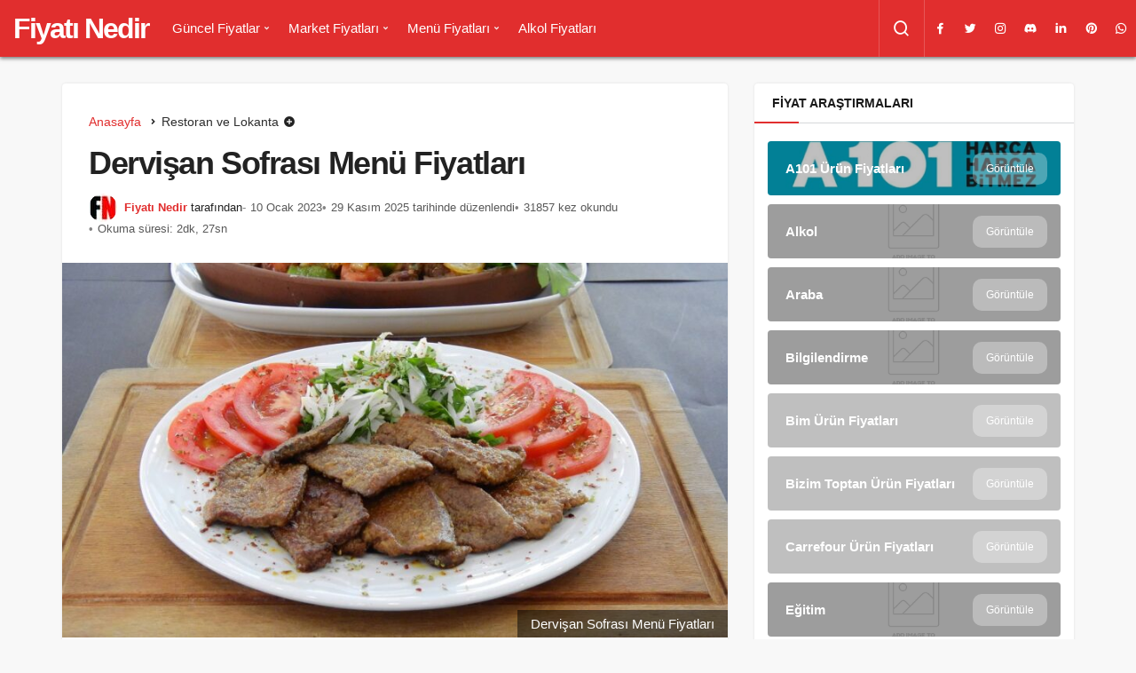

--- FILE ---
content_type: text/html; charset=UTF-8
request_url: https://fiyatinedir.net/dervisan-sofrasi-menu-fiyatlari/
body_size: 24614
content:
<!DOCTYPE html><html lang="tr" class="" prefix="og: https://ogp.me/ns#" ><head><link rel="profile" href="https://gmpg.org/xfn/11" /><link rel="pingback" href="https://fiyatinedir.net/xmlrpc.php" /><meta charset="UTF-8"><meta name="viewport" content="width=device-width, initial-scale=1, minimum-scale=1"><meta http-equiv="X-UA-Compatible" content="IE=edge"><link rel='preload' as='font' href='https://fiyatinedir.net/wp-content/themes/geoit/assets/fonts/gi.woff?t=1642023351660' type='font/woff' crossorigin='anonymous' /><link rel='preload' as='style' href='https://fiyatinedir.net/wp-content/themes/geoit/assets/css/front-end.min.css' /><link rel='preload' as='style' href='https://fiyatinedir.net/wp-content/themes/geoit/assets/css/geoit-single.min.css' /><link rel='preload' as='image' href='https://fiyatinedir.net/wp-content/uploads/2021/04/dervisan-sofrasi-fiyatinedir-konubasligi-850x478.jpg' /><title>Dervişan Sofrası Menü Fiyatları 2026 - Yeni</title><meta name="description" content="Dervişan Sofrası Menü Fiyatları | Daha fazla ipucu ve detay için hemen tıkla!"/><meta name="robots" content="follow, index, max-snippet:-1, max-video-preview:-1, max-image-preview:large"/><link rel="canonical" href="https://fiyatinedir.net/dervisan-sofrasi-menu-fiyatlari/" /><meta property="og:locale" content="tr_TR" /><meta property="og:type" content="article" /><meta property="og:title" content="Dervişan Sofrası Menü Fiyatları 2026 - Yeni" /><meta property="og:description" content="Dervişan Sofrası Menü Fiyatları | Daha fazla ipucu ve detay için hemen tıkla!" /><meta property="og:url" content="https://fiyatinedir.net/dervisan-sofrasi-menu-fiyatlari/" /><meta property="og:site_name" content="Fiyatı Nedir" /><meta property="article:publisher" content="https://www.facebook.com/fiyatinedir" /><meta property="article:section" content="Restoran ve Lokanta" /><meta property="og:updated_time" content="2025-11-29T05:29:38+03:00" /><meta property="og:image" content="https://fiyatinedir.net/wp-content/uploads/2021/04/dervisan-sofrasi-fiyatinedir-konubasligi.jpg" /><meta property="og:image:secure_url" content="https://fiyatinedir.net/wp-content/uploads/2021/04/dervisan-sofrasi-fiyatinedir-konubasligi.jpg" /><meta property="og:image:width" content="1920" /><meta property="og:image:height" content="1080" /><meta property="og:image:alt" content="Dervişan Sofrası Menü Fiyatları" /><meta property="og:image:type" content="image/jpeg" /><meta property="article:published_time" content="2023-01-10T12:00:51+03:00" /><meta property="article:modified_time" content="2025-11-29T05:29:38+03:00" /><meta name="twitter:card" content="summary_large_image" /><meta name="twitter:title" content="Dervişan Sofrası Menü Fiyatları 2026 - Yeni" /><meta name="twitter:description" content="Dervişan Sofrası Menü Fiyatları | Daha fazla ipucu ve detay için hemen tıkla!" /><meta name="twitter:site" content="@fiyatinedir" /><meta name="twitter:creator" content="@fiyatinedir" /><meta name="twitter:image" content="https://fiyatinedir.net/wp-content/uploads/2021/04/dervisan-sofrasi-fiyatinedir-konubasligi.jpg" /><meta name="twitter:label1" content="Yazan" /><meta name="twitter:data1" content="Fiyatı Nedir" /><meta name="twitter:label2" content="Okuma süresi" /><meta name="twitter:data2" content="1 dakika" /> <script type="application/ld+json" class="rank-math-schema">{"@context":"https://schema.org","@graph":[{"@type":"Place","@id":"https://fiyatinedir.net/#place","address":{"@type":"PostalAddress","streetAddress":"Moda Cad","addressLocality":"Kad\u0131k\u00f6y","addressRegion":"Kad\u0131k\u00f6y","postalCode":"34744","addressCountry":"Cafera\u011fa Mahallesi, Moda Cad. No:2 \u00c7ak\u0131ro\u011flu \u0130\u015f Han\u0131 Kad\u0131k\u00f6y, \u0130stanbul, T\u00fcrkiye, 34744"}},{"@type":"Organization","@id":"https://fiyatinedir.net/#organization","name":"Fiyat\u0131 Nedir","url":"https://fiyatinedir.net","sameAs":["https://www.facebook.com/fiyatinedir","https://twitter.com/fiyatinedir","https://www.instagram.com/fiyati_nedir/","https://www.linkedin.com/company/fiyatinedir","https://pinterest.com/fiyatinedir","https://www.youtube.com/@fiyatinedir","https://www.tumblr.com/fiyatinedir","https://www.reddit.com/r/Fiyatinedir/","https://mastodon.social/@fiyatinedir","https://patreon.com/fiyatinedir","https://discord.gg/VtfTJcnabJ"],"email":"nedirfiyati@gmail.com","address":{"@type":"PostalAddress","streetAddress":"Moda Cad","addressLocality":"Kad\u0131k\u00f6y","addressRegion":"Kad\u0131k\u00f6y","postalCode":"34744","addressCountry":"Cafera\u011fa Mahallesi, Moda Cad. No:2 \u00c7ak\u0131ro\u011flu \u0130\u015f Han\u0131 Kad\u0131k\u00f6y, \u0130stanbul, T\u00fcrkiye, 34744"},"logo":{"@type":"ImageObject","@id":"https://fiyatinedir.net/#logo","url":"https://fiyatinedir.net/wp-content/uploads/2020/12/cropped-fiyatinedirfavico.png","contentUrl":"https://fiyatinedir.net/wp-content/uploads/2020/12/cropped-fiyatinedirfavico.png","caption":"Fiyat\u0131 Nedir","inLanguage":"tr","width":"512","height":"512"},"contactPoint":[{"@type":"ContactPoint","telephone":"+905524535152","contactType":"customer support"}],"description":"Fiyatinedir.net kullan\u0131c\u0131 bilgilendirme amac\u0131yla kurulan bir hizmet platformudur. 28 aral\u0131k 2020 y\u0131l\u0131nda hizmet vermeye ba\u015flayan platformumuz %100 do\u011fruluk ile g\u00fcncel fiyat bilgisine ula\u015ft\u0131rmay\u0131 benimsemi\u015ftir.","location":{"@id":"https://fiyatinedir.net/#place"}},{"@type":"WebSite","@id":"https://fiyatinedir.net/#website","url":"https://fiyatinedir.net","name":"Fiyat\u0131 Nedir","alternateName":"G\u00fcncel Fiyatlar","publisher":{"@id":"https://fiyatinedir.net/#organization"},"inLanguage":"tr"},{"@type":"ImageObject","@id":"https://fiyatinedir.net/wp-content/uploads/2021/04/dervisan-sofrasi-fiyatinedir-konubasligi.jpg","url":"https://fiyatinedir.net/wp-content/uploads/2021/04/dervisan-sofrasi-fiyatinedir-konubasligi.jpg","width":"1920","height":"1080","caption":"Dervi\u015fan Sofras\u0131 Men\u00fc Fiyatlar\u0131","inLanguage":"tr"},{"@type":"BreadcrumbList","@id":"https://fiyatinedir.net/dervisan-sofrasi-menu-fiyatlari/#breadcrumb","itemListElement":[{"@type":"ListItem","position":"1","item":{"@id":"https://fiyatinedir.net","name":"Ana sayfa"}},{"@type":"ListItem","position":"2","item":{"@id":"https://fiyatinedir.net/restoran-ve-lokanta/","name":"Restoran ve Lokanta"}},{"@type":"ListItem","position":"3","item":{"@id":"https://fiyatinedir.net/dervisan-sofrasi-menu-fiyatlari/","name":"Dervi\u015fan Sofras\u0131 Men\u00fc Fiyatlar\u0131"}}]},{"@type":"WebPage","@id":"https://fiyatinedir.net/dervisan-sofrasi-menu-fiyatlari/#webpage","url":"https://fiyatinedir.net/dervisan-sofrasi-menu-fiyatlari/","name":"Dervi\u015fan Sofras\u0131 Men\u00fc Fiyatlar\u0131 2026 - Yeni","datePublished":"2023-01-10T12:00:51+03:00","dateModified":"2025-11-29T05:29:38+03:00","isPartOf":{"@id":"https://fiyatinedir.net/#website"},"primaryImageOfPage":{"@id":"https://fiyatinedir.net/wp-content/uploads/2021/04/dervisan-sofrasi-fiyatinedir-konubasligi.jpg"},"inLanguage":"tr","breadcrumb":{"@id":"https://fiyatinedir.net/dervisan-sofrasi-menu-fiyatlari/#breadcrumb"}},{"@type":"Person","@id":"https://fiyatinedir.net/author/admin/","name":"Fiyat\u0131 Nedir","description":"Fiyatinedir.net olarak, t\u00fcketicilere en iyi fiyatlar\u0131 sunman\u0131n yan\u0131 s\u0131ra bilin\u00e7li al\u0131\u015fveri\u015f yapmalar\u0131n\u0131 sa\u011flamak i\u00e7in bir dizi misyonu benimsiyoruz. M\u00fc\u015fterilerimize rehberlik etmek, do\u011fru bilgileri sa\u011flamak ve onlara g\u00fcvenilir bir al\u0131\u015fveri\u015f deneyimi sunmak i\u00e7in \u00e7al\u0131\u015f\u0131yoruz. Misyonumuzun bir par\u00e7as\u0131 olarak, t\u00fcketicilere \u00fcr\u00fcnler hakk\u0131nda detayl\u0131 ve do\u011fru bilgiler sunmay\u0131 hedefliyoruz. \u00dcr\u00fcnlerin \u00f6zelliklerini, teknik detaylar\u0131n\u0131, kullan\u0131c\u0131 yorumlar\u0131n\u0131 ve de\u011ferlendirmelerini titizlikle inceliyor ve bunlar\u0131 kullan\u0131c\u0131lara sunuyoruz. B\u00f6ylece, m\u00fc\u015fterilerimizin ihtiya\u00e7lar\u0131na en uygun \u00fcr\u00fcnleri se\u00e7melerine yard\u0131mc\u0131 olmay\u0131 ama\u00e7l\u0131yoruz.","url":"https://fiyatinedir.net/author/admin/","image":{"@type":"ImageObject","@id":"https://fiyatinedir.net/wp-content/uploads/2023/06/fiyati-nedir-_avatar-96x96.jpg","url":"https://fiyatinedir.net/wp-content/uploads/2023/06/fiyati-nedir-_avatar-96x96.jpg","caption":"Fiyat\u0131 Nedir","inLanguage":"tr"},"worksFor":{"@id":"https://fiyatinedir.net/#organization"}},{"@type":"BlogPosting","headline":"Dervi\u015fan Sofras\u0131 Men\u00fc Fiyatlar\u0131 2026 - Yeni","keywords":"Dervi\u015fan Sofras\u0131 Men\u00fc Fiyatlar\u0131","datePublished":"2023-01-10T12:00:51+03:00","dateModified":"2025-11-29T05:29:38+03:00","articleSection":"Restoran ve Lokanta","author":{"@id":"https://fiyatinedir.net/author/admin/","name":"Fiyat\u0131 Nedir"},"publisher":{"@id":"https://fiyatinedir.net/#organization"},"description":"Dervi\u015fan Sofras\u0131 Men\u00fc Fiyatlar\u0131 | Daha fazla ipucu ve detay i\u00e7in hemen t\u0131kla!","name":"Dervi\u015fan Sofras\u0131 Men\u00fc Fiyatlar\u0131 2026 - Yeni","@id":"https://fiyatinedir.net/dervisan-sofrasi-menu-fiyatlari/#richSnippet","isPartOf":{"@id":"https://fiyatinedir.net/dervisan-sofrasi-menu-fiyatlari/#webpage"},"image":{"@id":"https://fiyatinedir.net/wp-content/uploads/2021/04/dervisan-sofrasi-fiyatinedir-konubasligi.jpg"},"inLanguage":"tr","mainEntityOfPage":{"@id":"https://fiyatinedir.net/dervisan-sofrasi-menu-fiyatlari/#webpage"}}]}</script> <link rel='dns-prefetch' href='//www.googletagmanager.com' /><link rel='dns-prefetch' href='//s.gravatar.com' /><link rel='dns-prefetch' href='//fonts.googleapis.com' /><link rel='dns-prefetch' href='//fonts.gstatic.com' /><link rel='dns-prefetch' href='//cdnjs.cloudflare.com' /><link rel='dns-prefetch' href='//www.google-analytics.com' /><link rel='dns-prefetch' href='//pagead2.googlesyndication.com' /><link rel="alternate" type="application/rss+xml" title="Fiyatı Nedir &raquo; akışı" href="https://fiyatinedir.net/feed/" /><link rel="alternate" type="application/rss+xml" title="Fiyatı Nedir &raquo; yorum akışı" href="https://fiyatinedir.net/comments/feed/" /><link rel="alternate" type="application/rss+xml" title="Fiyatı Nedir &raquo; Dervişan Sofrası Menü Fiyatları yorum akışı" href="https://fiyatinedir.net/dervisan-sofrasi-menu-fiyatlari/feed/" /><link rel="alternate" title="oEmbed (JSON)" type="application/json+oembed" href="https://fiyatinedir.net/wp-json/oembed/1.0/embed?url=https%3A%2F%2Ffiyatinedir.net%2Fdervisan-sofrasi-menu-fiyatlari%2F" /><link rel="alternate" title="oEmbed (XML)" type="text/xml+oembed" href="https://fiyatinedir.net/wp-json/oembed/1.0/embed?url=https%3A%2F%2Ffiyatinedir.net%2Fdervisan-sofrasi-menu-fiyatlari%2F&#038;format=xml" /><style id='wp-img-auto-sizes-contain-inline-css'>img:is([sizes=auto i],[sizes^="auto," i]){contain-intrinsic-size:3000px 1500px}
/*# sourceURL=wp-img-auto-sizes-contain-inline-css */</style><link rel='stylesheet' id='ez-toc-css' href='https://fiyatinedir.net/wp-content/plugins/easy-table-of-contents/assets/css/screen.min.css' media='all' /><style id='ez-toc-inline-css'>div#ez-toc-container .ez-toc-title {font-size: 120%;}div#ez-toc-container .ez-toc-title {font-weight: 500;}div#ez-toc-container ul li , div#ez-toc-container ul li a {font-size: 95%;}div#ez-toc-container ul li , div#ez-toc-container ul li a {font-weight: 500;}div#ez-toc-container nav ul ul li {font-size: 90%;}div#ez-toc-container {width: 100%;}.ez-toc-box-title {font-weight: bold; margin-bottom: 10px; text-align: center; text-transform: uppercase; letter-spacing: 1px; color: #666; padding-bottom: 5px;position:absolute;top:-4%;left:5%;background-color: inherit;transition: top 0.3s ease;}.ez-toc-box-title.toc-closed {top:-25%;}
.ez-toc-container-direction {direction: ltr;}.ez-toc-counter ul{counter-reset: item ;}.ez-toc-counter nav ul li a::before {content: counters(item, '.', decimal) '. ';display: inline-block;counter-increment: item;flex-grow: 0;flex-shrink: 0;margin-right: .2em; float: left; }.ez-toc-widget-direction {direction: ltr;}.ez-toc-widget-container ul{counter-reset: item ;}.ez-toc-widget-container nav ul li a::before {content: counters(item, '.', decimal) '. ';display: inline-block;counter-increment: item;flex-grow: 0;flex-shrink: 0;margin-right: .2em; float: left; }
/*# sourceURL=ez-toc-inline-css */</style><link rel='stylesheet' id='geoit-front-end-css' href='https://fiyatinedir.net/wp-content/themes/geoit/assets/css/front-end.min.css' media='all' /><style id='geoit-front-end-inline-css'>#wrapper{min-height:100vh;display:flex;flex-direction:column;overflow:hidden;overflow:clip}#inner-wrap{flex:1 0 auto}.geo_first_category.geoit-cat-item-5336{background-color:#00cee5 !important}.geoit-cat-item-5336 .geo_first_category_dropcap{background-color:#00cee5 !important}.geo_first_category_style-3.geoit-cat-item-5336{background-color:rgba(0, 206, 229, 0.25) !important;color:#00cee5 !important}.carousel__content .geo_first_category_style-3.geoit-cat-item-5336{background-color:rgba(0, 206, 229, 0.75) !important;color:#fff !important}.geo_first_category_style-2.geoit-cat-item-5336{border-color:#00cee5 !important}.geo_first_category_style-2.geoit-cat-item-5336::before{border-color:#00cee5 !important}.geoit_read_more_5336{border-color:#00cee5 !important;color:#00cee5 !important}.uck-card:hover .geoit_read_more_5336{background-color:#00cee5 !important}.widget_categories .cat-item-5336::before{background-color:#00cee5 !important}.geo_first_category.geoit-cat-item-5335{background-color:#dd3333 !important}.geoit-cat-item-5335 .geo_first_category_dropcap{background-color:#dd3333 !important}.geo_first_category_style-3.geoit-cat-item-5335{background-color:rgba(221, 51, 51, 0.25) !important;color:#dd3333 !important}.carousel__content .geo_first_category_style-3.geoit-cat-item-5335{background-color:rgba(221, 51, 51, 0.75) !important;color:#fff !important}.geo_first_category_style-2.geoit-cat-item-5335{border-color:#dd3333 !important}.geo_first_category_style-2.geoit-cat-item-5335::before{border-color:#dd3333 !important}.geoit_read_more_5335{border-color:#dd3333 !important;color:#dd3333 !important}.uck-card:hover .geoit_read_more_5335{background-color:#dd3333 !important}.widget_categories .cat-item-5335::before{background-color:#dd3333 !important}.geo_first_category.geoit-cat-item-19712{background-color:#1e73be !important}.geoit-cat-item-19712 .geo_first_category_dropcap{background-color:#1e73be !important}.geo_first_category_style-3.geoit-cat-item-19712{background-color:rgba(30, 115, 190, 0.25) !important;color:#1e73be !important}.carousel__content .geo_first_category_style-3.geoit-cat-item-19712{background-color:rgba(30, 115, 190, 0.75) !important;color:#fff !important}.geo_first_category_style-2.geoit-cat-item-19712{border-color:#1e73be !important}.geo_first_category_style-2.geoit-cat-item-19712::before{border-color:#1e73be !important}.geoit_read_more_19712{border-color:#1e73be !important;color:#1e73be !important}.uck-card:hover .geoit_read_more_19712{background-color:#1e73be !important}.widget_categories .cat-item-19712::before{background-color:#1e73be !important}.geo_first_category.geoit-cat-item-7178{background-color:#1e73be !important}.geoit-cat-item-7178 .geo_first_category_dropcap{background-color:#1e73be !important}.geo_first_category_style-3.geoit-cat-item-7178{background-color:rgba(30, 115, 190, 0.25) !important;color:#1e73be !important}.carousel__content .geo_first_category_style-3.geoit-cat-item-7178{background-color:rgba(30, 115, 190, 0.75) !important;color:#fff !important}.geo_first_category_style-2.geoit-cat-item-7178{border-color:#1e73be !important}.geo_first_category_style-2.geoit-cat-item-7178::before{border-color:#1e73be !important}.geoit_read_more_7178{border-color:#1e73be !important;color:#1e73be !important}.uck-card:hover .geoit_read_more_7178{background-color:#1e73be !important}.widget_categories .cat-item-7178::before{background-color:#1e73be !important}.geo_first_category.geoit-cat-item-19711{background-color:#004171 !important}.geoit-cat-item-19711 .geo_first_category_dropcap{background-color:#004171 !important}.geo_first_category_style-3.geoit-cat-item-19711{background-color:rgba(0, 65, 113, 0.25) !important;color:#004171 !important}.carousel__content .geo_first_category_style-3.geoit-cat-item-19711{background-color:rgba(0, 65, 113, 0.75) !important;color:#fff !important}.geo_first_category_style-2.geoit-cat-item-19711{border-color:#004171 !important}.geo_first_category_style-2.geoit-cat-item-19711::before{border-color:#004171 !important}.geoit_read_more_19711{border-color:#004171 !important;color:#004171 !important}.uck-card:hover .geoit_read_more_19711{background-color:#004171 !important}.widget_categories .cat-item-19711::before{background-color:#004171 !important}.geo_first_category.geoit-cat-item-6209{background-color:#f6821f !important}.geoit-cat-item-6209 .geo_first_category_dropcap{background-color:#f6821f !important}.geo_first_category_style-3.geoit-cat-item-6209{background-color:rgba(246, 130, 31, 0.25) !important;color:#f6821f !important}.carousel__content .geo_first_category_style-3.geoit-cat-item-6209{background-color:rgba(246, 130, 31, 0.75) !important;color:#fff !important}.geo_first_category_style-2.geoit-cat-item-6209{border-color:#f6821f !important}.geo_first_category_style-2.geoit-cat-item-6209::before{border-color:#f6821f !important}.geoit_read_more_6209{border-color:#f6821f !important;color:#f6821f !important}.uck-card:hover .geoit_read_more_6209{background-color:#f6821f !important}.widget_categories .cat-item-6209::before{background-color:#f6821f !important}.geo_first_category.geoit-cat-item-6210{background-color:#fee028 !important}.geoit-cat-item-6210 .geo_first_category_dropcap{background-color:#fee028 !important}.geo_first_category_style-3.geoit-cat-item-6210{background-color:rgba(254, 224, 40, 0.25) !important;color:#fee028 !important}.carousel__content .geo_first_category_style-3.geoit-cat-item-6210{background-color:rgba(254, 224, 40, 0.75) !important;color:#fff !important}.geo_first_category_style-2.geoit-cat-item-6210{border-color:#fee028 !important}.geo_first_category_style-2.geoit-cat-item-6210::before{border-color:#fee028 !important}.geoit_read_more_6210{border-color:#fee028 !important;color:#fee028 !important}.uck-card:hover .geoit_read_more_6210{background-color:#fee028 !important}.widget_categories .cat-item-6210::before{background-color:#fee028 !important}.geo_first_category.geoit-cat-item-9916{background-color:#0b7046 !important}.geoit-cat-item-9916 .geo_first_category_dropcap{background-color:#0b7046 !important}.geo_first_category_style-3.geoit-cat-item-9916{background-color:rgba(11, 112, 70, 0.25) !important;color:#0b7046 !important}.carousel__content .geo_first_category_style-3.geoit-cat-item-9916{background-color:rgba(11, 112, 70, 0.75) !important;color:#fff !important}.geo_first_category_style-2.geoit-cat-item-9916{border-color:#0b7046 !important}.geo_first_category_style-2.geoit-cat-item-9916::before{border-color:#0b7046 !important}.geoit_read_more_9916{border-color:#0b7046 !important;color:#0b7046 !important}.uck-card:hover .geoit_read_more_9916{background-color:#0b7046 !important}.widget_categories .cat-item-9916::before{background-color:#0b7046 !important}:root{--theme_radius:4px;--theme_radius2:4px}.geo_homepage_1col{overflow:unset;border-radius:0 !important}:root{--theme_font:-apple-system,BlinkMacSystemFont,"Segoe UI",Roboto,Oxygen,Oxygen-Sans,Ubuntu,Cantarell,"Helvetica Neue","Open Sans",sans-serif;--theme_font_2:-apple-system,BlinkMacSystemFont,"Segoe UI",Roboto,Oxygen,Oxygen-Sans,Ubuntu,Cantarell,"Helvetica Neue","Open Sans",sans-serif}
/*# sourceURL=geoit-front-end-inline-css */</style><link rel='stylesheet' id='geoit-single-css' href='https://fiyatinedir.net/wp-content/themes/geoit/assets/css/geoit-single.min.css' media='all' /><style id='geoit-single-inline-css'>.geo_breadcrumb > li, .trending-post{text-decoration:none}
/*# sourceURL=geoit-single-inline-css */</style><link rel='stylesheet' id='geoit-vc-css' href='https://fiyatinedir.net/wp-content/themes/geoit/assets/css/geoit-builder.min.css' media='all' /> <script src="https://fiyatinedir.net/wp-includes/js/jquery/jquery.min.js" id="jquery-core-js"></script> <script defer="defer" src="https://fiyatinedir.net/wp-content/themes/geoit/assets/js/comment-reply.min.js" id="comment-reply-js"></script> 
 <script type="litespeed/javascript" data-src="https://www.googletagmanager.com/gtag/js?id=G-7F2SX2DBRB" id="google_gtagjs-js"></script> <script id="google_gtagjs-js-after" type="litespeed/javascript">window.dataLayer=window.dataLayer||[];function gtag(){dataLayer.push(arguments)}
gtag("set","linker",{"domains":["fiyatinedir.net"]});gtag("js",new Date());gtag("set","developer_id.dZTNiMT",!0);gtag("config","G-7F2SX2DBRB")</script> <link rel="https://api.w.org/" href="https://fiyatinedir.net/wp-json/" /><link rel="alternate" title="JSON" type="application/json" href="https://fiyatinedir.net/wp-json/wp/v2/posts/1524" /><meta name="generator" content="WordPress 6.9" /><link rel='shortlink' href='https://fiyatinedir.net/?p=1524' /><meta name="generator" content="Site Kit by Google 1.170.0" /><script defer src="https://desk.mehmetcalisir.com/script.js" data-website-id="75f29d95-bb3a-41ce-878f-5f7a14c16843"></script> <script type="application/ld+json">{
  "@context": "https://schema.org",
  "@type": "Organization",
  "name": "Fiyatı Nedir",
  "url": "https://www.fiyatinedir.net/",
  "logo": "https://fiyatinedir.net/wp-content/uploads/2020/12/Fiyati-Nedir-Logo.png",
  "sameAs": [
    "https://www.facebook.com/fiyatinedir/",
    "https://twitter.com/fiyatinedir"
  ],
  "contactPoint": {
    "@type": "ContactPoint",
    "telephone": "+905524535151",
    "contactType": "customer service",
    "contactOption": "http://schema.org/TollFree"
  },
  "areaServed": "TR"
}</script> <script type="litespeed/javascript">(function(c,l,a,r,i,t,y){c[a]=c[a]||function(){(c[a].q=c[a].q||[]).push(arguments)};t=l.createElement(r);t.async=1;t.src="https://www.clarity.ms/tag/"+i;y=l.getElementsByTagName(r)[0];y.parentNode.insertBefore(t,y)})(window,document,"clarity","script","j4veskanre")</script>  <script type="litespeed/javascript">var _paq=window._paq=window._paq||[];_paq.push(['trackPageView']);_paq.push(['enableLinkTracking']);(function(){var u="//voip.mehmetcalisir.com/";_paq.push(['setTrackerUrl',u+'matomo.php']);_paq.push(['setSiteId','2']);var d=document,g=d.createElement('script'),s=d.getElementsByTagName('script')[0];g.async=!0;g.src=u+'matomo.js';s.parentNode.insertBefore(g,s)})()</script>  <script type="litespeed/javascript">try{if('undefined'!=typeof localStorage){var skin=localStorage.getItem('geoit_skin'),html=document.getElementsByTagName('html')[0].classList;if(skin=='dark'){html.add('dark-mode')}else if(skin=='light'){html.remove('dark-mode')}}}catch(e){console.log(e)}</script> <meta name="theme-color" content="" /><meta name="google-adsense-platform-account" content="ca-host-pub-2644536267352236"><meta name="google-adsense-platform-domain" content="sitekit.withgoogle.com"> <script async src="https://pagead2.googlesyndication.com/pagead/js/adsbygoogle.js?client=ca-pub-8105654077299733&amp;host=ca-host-pub-2644536267352236" crossorigin="anonymous"></script> <link rel="icon" href="https://fiyatinedir.net/wp-content/uploads/2020/12/cropped-fiyatinedirfavico-2-32x32.png" sizes="32x32" /><link rel="icon" href="https://fiyatinedir.net/wp-content/uploads/2020/12/cropped-fiyatinedirfavico-2-192x192.png" sizes="192x192" /><link rel="apple-touch-icon" href="https://fiyatinedir.net/wp-content/uploads/2020/12/cropped-fiyatinedirfavico-2-180x180.png" /><meta name="msapplication-TileImage" content="https://fiyatinedir.net/wp-content/uploads/2020/12/cropped-fiyatinedirfavico-2-270x270.png" /><link rel='preload' href='https://fiyatinedir.net/wp-content/themes/geoit/assets/css/geoit-helpers.min.css' as='style' onload='this.onload=null;this.rel="stylesheet"' />
<noscript><link rel='stylesheet' id='geoit-helperscss' href='https://fiyatinedir.net/wp-content/themes/geoit/assets/css/geoit-helpers.min.css' type='text/css' media='all' /></noscript><link rel='preload' href='https://fiyatinedir.net/wp-content/themes/geoit/assets/css/geoit-dark.min.css' as='style' onload='this.onload=null;this.rel="stylesheet"' />
<noscript><link rel='stylesheet' id='geoit-darkcss' href='https://fiyatinedir.net/wp-content/themes/geoit/assets/css/geoit-dark.min.css' type='text/css' media='all' /></noscript><style id='global-styles-inline-css'>:root{--wp--preset--aspect-ratio--square: 1;--wp--preset--aspect-ratio--4-3: 4/3;--wp--preset--aspect-ratio--3-4: 3/4;--wp--preset--aspect-ratio--3-2: 3/2;--wp--preset--aspect-ratio--2-3: 2/3;--wp--preset--aspect-ratio--16-9: 16/9;--wp--preset--aspect-ratio--9-16: 9/16;--wp--preset--color--black: #000000;--wp--preset--color--cyan-bluish-gray: #abb8c3;--wp--preset--color--white: #ffffff;--wp--preset--color--pale-pink: #f78da7;--wp--preset--color--vivid-red: #cf2e2e;--wp--preset--color--luminous-vivid-orange: #ff6900;--wp--preset--color--luminous-vivid-amber: #fcb900;--wp--preset--color--light-green-cyan: #7bdcb5;--wp--preset--color--vivid-green-cyan: #00d084;--wp--preset--color--pale-cyan-blue: #8ed1fc;--wp--preset--color--vivid-cyan-blue: #0693e3;--wp--preset--color--vivid-purple: #9b51e0;--wp--preset--gradient--vivid-cyan-blue-to-vivid-purple: linear-gradient(135deg,rgb(6,147,227) 0%,rgb(155,81,224) 100%);--wp--preset--gradient--light-green-cyan-to-vivid-green-cyan: linear-gradient(135deg,rgb(122,220,180) 0%,rgb(0,208,130) 100%);--wp--preset--gradient--luminous-vivid-amber-to-luminous-vivid-orange: linear-gradient(135deg,rgb(252,185,0) 0%,rgb(255,105,0) 100%);--wp--preset--gradient--luminous-vivid-orange-to-vivid-red: linear-gradient(135deg,rgb(255,105,0) 0%,rgb(207,46,46) 100%);--wp--preset--gradient--very-light-gray-to-cyan-bluish-gray: linear-gradient(135deg,rgb(238,238,238) 0%,rgb(169,184,195) 100%);--wp--preset--gradient--cool-to-warm-spectrum: linear-gradient(135deg,rgb(74,234,220) 0%,rgb(151,120,209) 20%,rgb(207,42,186) 40%,rgb(238,44,130) 60%,rgb(251,105,98) 80%,rgb(254,248,76) 100%);--wp--preset--gradient--blush-light-purple: linear-gradient(135deg,rgb(255,206,236) 0%,rgb(152,150,240) 100%);--wp--preset--gradient--blush-bordeaux: linear-gradient(135deg,rgb(254,205,165) 0%,rgb(254,45,45) 50%,rgb(107,0,62) 100%);--wp--preset--gradient--luminous-dusk: linear-gradient(135deg,rgb(255,203,112) 0%,rgb(199,81,192) 50%,rgb(65,88,208) 100%);--wp--preset--gradient--pale-ocean: linear-gradient(135deg,rgb(255,245,203) 0%,rgb(182,227,212) 50%,rgb(51,167,181) 100%);--wp--preset--gradient--electric-grass: linear-gradient(135deg,rgb(202,248,128) 0%,rgb(113,206,126) 100%);--wp--preset--gradient--midnight: linear-gradient(135deg,rgb(2,3,129) 0%,rgb(40,116,252) 100%);--wp--preset--font-size--small: 13px;--wp--preset--font-size--medium: 20px;--wp--preset--font-size--large: 36px;--wp--preset--font-size--x-large: 42px;--wp--preset--spacing--20: 0.44rem;--wp--preset--spacing--30: 0.67rem;--wp--preset--spacing--40: 1rem;--wp--preset--spacing--50: 1.5rem;--wp--preset--spacing--60: 2.25rem;--wp--preset--spacing--70: 3.38rem;--wp--preset--spacing--80: 5.06rem;--wp--preset--shadow--natural: 6px 6px 9px rgba(0, 0, 0, 0.2);--wp--preset--shadow--deep: 12px 12px 50px rgba(0, 0, 0, 0.4);--wp--preset--shadow--sharp: 6px 6px 0px rgba(0, 0, 0, 0.2);--wp--preset--shadow--outlined: 6px 6px 0px -3px rgb(255, 255, 255), 6px 6px rgb(0, 0, 0);--wp--preset--shadow--crisp: 6px 6px 0px rgb(0, 0, 0);}:where(.is-layout-flex){gap: 0.5em;}:where(.is-layout-grid){gap: 0.5em;}body .is-layout-flex{display: flex;}.is-layout-flex{flex-wrap: wrap;align-items: center;}.is-layout-flex > :is(*, div){margin: 0;}body .is-layout-grid{display: grid;}.is-layout-grid > :is(*, div){margin: 0;}:where(.wp-block-columns.is-layout-flex){gap: 2em;}:where(.wp-block-columns.is-layout-grid){gap: 2em;}:where(.wp-block-post-template.is-layout-flex){gap: 1.25em;}:where(.wp-block-post-template.is-layout-grid){gap: 1.25em;}.has-black-color{color: var(--wp--preset--color--black) !important;}.has-cyan-bluish-gray-color{color: var(--wp--preset--color--cyan-bluish-gray) !important;}.has-white-color{color: var(--wp--preset--color--white) !important;}.has-pale-pink-color{color: var(--wp--preset--color--pale-pink) !important;}.has-vivid-red-color{color: var(--wp--preset--color--vivid-red) !important;}.has-luminous-vivid-orange-color{color: var(--wp--preset--color--luminous-vivid-orange) !important;}.has-luminous-vivid-amber-color{color: var(--wp--preset--color--luminous-vivid-amber) !important;}.has-light-green-cyan-color{color: var(--wp--preset--color--light-green-cyan) !important;}.has-vivid-green-cyan-color{color: var(--wp--preset--color--vivid-green-cyan) !important;}.has-pale-cyan-blue-color{color: var(--wp--preset--color--pale-cyan-blue) !important;}.has-vivid-cyan-blue-color{color: var(--wp--preset--color--vivid-cyan-blue) !important;}.has-vivid-purple-color{color: var(--wp--preset--color--vivid-purple) !important;}.has-black-background-color{background-color: var(--wp--preset--color--black) !important;}.has-cyan-bluish-gray-background-color{background-color: var(--wp--preset--color--cyan-bluish-gray) !important;}.has-white-background-color{background-color: var(--wp--preset--color--white) !important;}.has-pale-pink-background-color{background-color: var(--wp--preset--color--pale-pink) !important;}.has-vivid-red-background-color{background-color: var(--wp--preset--color--vivid-red) !important;}.has-luminous-vivid-orange-background-color{background-color: var(--wp--preset--color--luminous-vivid-orange) !important;}.has-luminous-vivid-amber-background-color{background-color: var(--wp--preset--color--luminous-vivid-amber) !important;}.has-light-green-cyan-background-color{background-color: var(--wp--preset--color--light-green-cyan) !important;}.has-vivid-green-cyan-background-color{background-color: var(--wp--preset--color--vivid-green-cyan) !important;}.has-pale-cyan-blue-background-color{background-color: var(--wp--preset--color--pale-cyan-blue) !important;}.has-vivid-cyan-blue-background-color{background-color: var(--wp--preset--color--vivid-cyan-blue) !important;}.has-vivid-purple-background-color{background-color: var(--wp--preset--color--vivid-purple) !important;}.has-black-border-color{border-color: var(--wp--preset--color--black) !important;}.has-cyan-bluish-gray-border-color{border-color: var(--wp--preset--color--cyan-bluish-gray) !important;}.has-white-border-color{border-color: var(--wp--preset--color--white) !important;}.has-pale-pink-border-color{border-color: var(--wp--preset--color--pale-pink) !important;}.has-vivid-red-border-color{border-color: var(--wp--preset--color--vivid-red) !important;}.has-luminous-vivid-orange-border-color{border-color: var(--wp--preset--color--luminous-vivid-orange) !important;}.has-luminous-vivid-amber-border-color{border-color: var(--wp--preset--color--luminous-vivid-amber) !important;}.has-light-green-cyan-border-color{border-color: var(--wp--preset--color--light-green-cyan) !important;}.has-vivid-green-cyan-border-color{border-color: var(--wp--preset--color--vivid-green-cyan) !important;}.has-pale-cyan-blue-border-color{border-color: var(--wp--preset--color--pale-cyan-blue) !important;}.has-vivid-cyan-blue-border-color{border-color: var(--wp--preset--color--vivid-cyan-blue) !important;}.has-vivid-purple-border-color{border-color: var(--wp--preset--color--vivid-purple) !important;}.has-vivid-cyan-blue-to-vivid-purple-gradient-background{background: var(--wp--preset--gradient--vivid-cyan-blue-to-vivid-purple) !important;}.has-light-green-cyan-to-vivid-green-cyan-gradient-background{background: var(--wp--preset--gradient--light-green-cyan-to-vivid-green-cyan) !important;}.has-luminous-vivid-amber-to-luminous-vivid-orange-gradient-background{background: var(--wp--preset--gradient--luminous-vivid-amber-to-luminous-vivid-orange) !important;}.has-luminous-vivid-orange-to-vivid-red-gradient-background{background: var(--wp--preset--gradient--luminous-vivid-orange-to-vivid-red) !important;}.has-very-light-gray-to-cyan-bluish-gray-gradient-background{background: var(--wp--preset--gradient--very-light-gray-to-cyan-bluish-gray) !important;}.has-cool-to-warm-spectrum-gradient-background{background: var(--wp--preset--gradient--cool-to-warm-spectrum) !important;}.has-blush-light-purple-gradient-background{background: var(--wp--preset--gradient--blush-light-purple) !important;}.has-blush-bordeaux-gradient-background{background: var(--wp--preset--gradient--blush-bordeaux) !important;}.has-luminous-dusk-gradient-background{background: var(--wp--preset--gradient--luminous-dusk) !important;}.has-pale-ocean-gradient-background{background: var(--wp--preset--gradient--pale-ocean) !important;}.has-electric-grass-gradient-background{background: var(--wp--preset--gradient--electric-grass) !important;}.has-midnight-gradient-background{background: var(--wp--preset--gradient--midnight) !important;}.has-small-font-size{font-size: var(--wp--preset--font-size--small) !important;}.has-medium-font-size{font-size: var(--wp--preset--font-size--medium) !important;}.has-large-font-size{font-size: var(--wp--preset--font-size--large) !important;}.has-x-large-font-size{font-size: var(--wp--preset--font-size--x-large) !important;}
/*# sourceURL=global-styles-inline-css */</style></head><body class="wp-singular post-template-default single single-post postid-1524 single-format-standard wp-theme-geoit infinite-disable sidebar-mobile-disable overlay-enable lazyload-enable header-style-2 share-button-active"><div id="wrapper" class="site"><header id="header" class="header-two"><div class="header__bottom headroom"><div class="header__row"><div class="header__logo header__logo--left"><div><a class="logo-no" href="https://fiyatinedir.net/" title="Fiyat Araştırma Platformu">Fiyatı Nedir</a></div></div><nav class="header__bottom--menu"><div class="menu-kategoriler-container"><ul id="menu-kategoriler" class="geo-menu"><li><a href="https://fiyatinedir.net/genel/"  class="header__bottom--link menu-item menu-item-type-taxonomy menu-item-object-category menu-item-has-children">Güncel Fiyatlar</a><ul class="sub-menu"><li><a href="https://fiyatinedir.net/saglik/"  class="header__bottom--link menu-item menu-item-type-taxonomy menu-item-object-category">Sağlık Fiyatları</a></li><li><a href="https://fiyatinedir.net/araba/"  class="header__bottom--link menu-item menu-item-type-taxonomy menu-item-object-category">Araba Fiyatları</a></li><li><a href="https://fiyatinedir.net/egitim/"  class="header__bottom--link menu-item menu-item-type-taxonomy menu-item-object-category">Eğitim Fiyatları</a></li><li><a href="https://fiyatinedir.net/kiralama-fiyatlari/"  class="header__bottom--link menu-item menu-item-type-taxonomy menu-item-object-category">Kiralama Fiyatları</a></li><li><a href="https://fiyatinedir.net/petshop/"  class="header__bottom--link menu-item menu-item-type-taxonomy menu-item-object-category">Petshop Fiyatları</a></li><li><a href="https://fiyatinedir.net/insaat-fiyatlari/"  class="header__bottom--link menu-item menu-item-type-taxonomy menu-item-object-category">İnşaat Fiyatları</a></li></ul></li><li><a href="https://fiyatinedir.net/market-fiyatlari/"  class="header__bottom--link menu-item menu-item-type-taxonomy menu-item-object-category menu-item-has-children">Market Fiyatları</a><ul class="sub-menu"><li><a href="https://fiyatinedir.net/market-fiyatlari/bim-urunleri/"  class="header__bottom--link menu-item menu-item-type-taxonomy menu-item-object-category">Bim Market Fiyatları</a></li><li><a href="https://fiyatinedir.net/market-fiyatlari/a101-urunleri/"  class="header__bottom--link menu-item menu-item-type-taxonomy menu-item-object-category">A101 Market Fiyatları</a></li><li><a href="https://fiyatinedir.net/market-fiyatlari/sok-urunleri/"  class="header__bottom--link menu-item menu-item-type-taxonomy menu-item-object-category">Şok Ürün Fiyatları</a></li><li><a href="https://fiyatinedir.net/market-fiyatlari/migros-urunleri/"  class="header__bottom--link menu-item menu-item-type-taxonomy menu-item-object-category">Migros Ürün Fiyatları</a></li><li><a href="https://fiyatinedir.net/market-fiyatlari/carrefour-urunleri/"  class="header__bottom--link menu-item menu-item-type-taxonomy menu-item-object-category">Carrefour Ürün Fiyatları</a></li><li><a href="https://fiyatinedir.net/market-fiyatlari/tarim-kredi-kooperatif-urunleri/"  class="header__bottom--link menu-item menu-item-type-taxonomy menu-item-object-category">Tarım Kredi Kooperatif Ürün Fiyatları</a></li><li><a href="https://fiyatinedir.net/market-fiyatlari/bizim-toptan-urunleri/"  class="header__bottom--link menu-item menu-item-type-taxonomy menu-item-object-category">Bizim Toptan Ürün Fiyatları</a></li><li><a href="https://fiyatinedir.net/market-fiyatlari/metro-urunleri/"  class="header__bottom--link menu-item menu-item-type-taxonomy menu-item-object-category">Metro Ürün Fiyatları</a></li></ul></li><li><a href="#"  class="header__bottom--link menu-item menu-item-type-custom menu-item-object-custom menu-item-has-children">Menü Fiyatları</a><ul class="sub-menu"><li><a href="https://fiyatinedir.net/restoran-ve-lokanta/"  class="header__bottom--link menu-item menu-item-type-taxonomy menu-item-object-category current-post-ancestor current-menu-parent current-post-parent">Restoran Menü Fiyatları</a></li><li><a href="https://fiyatinedir.net/kafe-ve-kafeteryalar/"  class="header__bottom--link menu-item menu-item-type-taxonomy menu-item-object-category">Kafe Menü Fiyatları</a></li></ul></li><li><a href="https://fiyatinedir.net/alkol/"  class="header__bottom--link menu-item menu-item-type-taxonomy menu-item-object-category">Alkol Fiyatları</a></li></ul></div></nav><div class="uck-layout-spacer"></div><div class="header__top--right"><div class="header__search" tabindex="0" >
<button class="header__search--icon"  aria-label="Arama Yap"><i class="gi gi-search"></i></button></div><div class="header__search--form"><form method="get" action="https://fiyatinedir.net/">
<input data-style="row" id="kan-ajax-search" autofocus id="searchInput" name="s" placeholder="Aradığınız kelimeyi bu alana girin.." type="text">
<label for="searchInput" class="screen-read-only">Arama Yap</label>
<button type="submit" class="search-submit" aria-label="Ara"><div id="kan-loader"><i class="gi gi-search"></i></div></button></form></div><div class="header__top--social"><ul><li><a rel="nofollow" title="Facebook" href="https://www.facebook.com/fiyatinedir/" ><i class="gi gi-facebook"  aria-hidden="true"></i></a></li><li><a rel="nofollow" title="Twitter" href="https://twitter.com/fiyatinedir" ><i class="gi gi-twitter"  aria-hidden="true"></i></a></li><li><a rel="nofollow" title="Instagram" href="https://www.instagram.com/fiyati_nedir/" ><i class="gi gi-instagram"  aria-hidden="true"></i></a></li><li><a rel="nofollow" title="Discord" href="https://discord.gg/VtfTJcnabJ" ><i class="gi gi-discord"  aria-hidden="true"></i></a></li><li><a rel="nofollow" title="Linkedin" href="https://www.linkedin.com/in/fiyatinedir/" ><i class="gi gi-linkedin"  aria-hidden="true"></i></a></li><li><a rel="nofollow" title="Pinterest" href="https://pinterest.com/fiyatinedir" ><i class="gi gi-pinterest"  aria-hidden="true"></i></a></li><li><a rel="nofollow" title="Whatsapp Kanal" href="https://whatsapp.com/channel/0029Va9FMFQ29759IjzbCT2H" ><i class="gi gi-whatsapp"  aria-hidden="true"></i></a></li></ul></div></div>
<button data-toggle="geo_mobil_menu" class="mobile-menu-icon" aria-label="Menü"><i class="gi gi-bars"></i></button></div></div></header><div class="kan-header-mobile "><div class="kan-header-mobile-wrapper headroom kan-header-mobile-layout-2 kan-header-mobile-skin-dark"><div class="container"><div class="row"><div class="header-mobile-left">
<button data-toggle="geo_mobil_menu" class="mobile-menu-icon" aria-label="Menü"><i class="gi gi-bars"></i></button></div><div class="header-mobile-center">
<a class="logo-no" href="https://fiyatinedir.net/" title="Fiyat Araştırma Platformu">Fiyatı Nedir</a></div><div class="header-mobile-right"><div class="header__search" tabindex="0" >
<button class="header__search--icon" aria-label="Arama Yap"><i class="gi gi-search"></i></button></div><div class="header__search--form"><form method="get" action="https://fiyatinedir.net/">
<input data-style="row" id="kan-ajax-search" autofocus id="searchInput" name="s" placeholder="Aradığınız kelimeyi bu alana girin.." type="text">
<button type="submit" class="search-submit" aria-label="Ara"><div id="kan-loader"><i class="gi gi-search"></i></div></button></form></div></div></div></div></div></div><div id="inner-wrap" class="wrap"><main class="uck-layout__content" role="main"><div class="page__content"><div class="container"><div class="row"><div id="content" class="content content__single col-md-8"><div class="content-row"><article id="post-1524" class="content__post uck-card"><div class="content-header-meta"><ol class="geo_breadcrumb"><li class="root"><a href="https://fiyatinedir.net/"><span>Anasayfa</span></a></li><li><a href="https://fiyatinedir.net/restoran-ve-lokanta/"><span>Restoran ve Lokanta</span></a><span class="kan-category-subscribe-button" data-toggle="geoit-login" title="Giriş yapmalısınız!"><i class="gi gi-add-circle"></i> </span></li></ol><h1 class="headline entry-title">Dervişan Sofrası Menü Fiyatları</h1><div class="content__post--article_meta"><div class="content__post-meta"><div class="entry-author vcard author">
<img alt='' src='[data-uri]' data-src='https://fiyatinedir.net/wp-content/uploads/2023/06/fiyati-nedir-_avatar-32x32.jpg' data-srcset='https://fiyatinedir.net/wp-content/uploads/2023/06/fiyati-nedir-_avatar-64x64.jpg 2x' class='geo-lazy avatar avatar-32 photo' height='32' width='32' decoding='async'/><div><a class="fn" href="https://fiyatinedir.net/author/admin/">Fiyatı Nedir</a> <span>tarafından</span></div></div>
<span class="date entry-time">10 Ocak 2023</span>
<span class="entry-modified-time">29 Kasım 2025 tarihinde düzenlendi</span>
<span class="post-views">31857 kez okundu</span>				<span class="reading-time">Okuma süresi: 2dk, 27sn</span></div></div><div class="geoprev"><a href="https://fiyatinedir.net/ibb-dragos-sosyal-tesisleri-menu-fiyatlari/" rel="prev"><i class="gi gi-arrow-circle-left" aria-hidden="true"></i></a></div></div><figure class="content__post--header thumbnail ">
<img data-lazyloaded="1" src="[data-uri]" class="wp-post-image" data-src="https://fiyatinedir.net/wp-content/uploads/2021/04/dervisan-sofrasi-fiyatinedir-konubasligi-850x478.jpg" width="850" height="478" alt="Dervişan Sofrası Menü Fiyatları" /><noscript><img class="wp-post-image" src="https://fiyatinedir.net/wp-content/uploads/2021/04/dervisan-sofrasi-fiyatinedir-konubasligi-850x478.jpg" width="850" height="478" alt="Dervişan Sofrası Menü Fiyatları" /></noscript><figcaption class="single-caption">Dervişan Sofrası Menü Fiyatları</figcaption></figure><div class="content__post--top">
<button class="jm-post-like" data-toggle="geoit-login" aria-label="Bunun İçin Giriş Yapmalısın"><i class="gi gi-bookmark-o"></i> <span class="geo-like-count" ></span></button>									<button id="increase-text" title="Yazıyı Büyült" class="content__post--top-meta"><i class="gi gi-font"></i><span>+</span></button>
<button id="decrease-text" title="Yazıyı Küçült" class="content__post--top-meta"><i class="gi gi-font"></i><span>-</span></button>
<a href="#comments2"  aria-label="Yorumlar" class="content__post--top-meta"><i class="gi gi-message"></i> 1</a><div class="google-news">
<a target="_blank" rel="nofollow noopener" title="Google News ile Abone Ol" href="https://news.google.com/publications/CAAqBwgKMLOYowsw9qK7Aw?hl" class="google-news-link"></a></div></div><div class="content__post--article"><div class="geoit_entry-content "><div id="ez-toc-container" class="ez-toc-v2_0_80 ez-toc-wrap-center counter-hierarchy ez-toc-counter ez-toc-light-blue ez-toc-container-direction"><div class="ez-toc-title-container"><p class="ez-toc-title" style="cursor:inherit">Kolay Erişim</p>
<span class="ez-toc-title-toggle"><a href="#" class="ez-toc-pull-right ez-toc-btn ez-toc-btn-xs ez-toc-btn-default ez-toc-toggle" aria-label="İçindekiler Tablosunu Aç/Kapat"><span class="ez-toc-js-icon-con"><span class=""><span class="eztoc-hide" style="display:none;">Toggle</span><span class="ez-toc-icon-toggle-span"><svg style="fill: #991010;color:#991010" xmlns="http://www.w3.org/2000/svg" class="list-377408" width="20px" height="20px" viewBox="0 0 24 24" fill="none"><path d="M6 6H4v2h2V6zm14 0H8v2h12V6zM4 11h2v2H4v-2zm16 0H8v2h12v-2zM4 16h2v2H4v-2zm16 0H8v2h12v-2z" fill="currentColor"></path></svg><svg style="fill: #991010;color:#991010" class="arrow-unsorted-368013" xmlns="http://www.w3.org/2000/svg" width="10px" height="10px" viewBox="0 0 24 24" version="1.2" baseProfile="tiny"><path d="M18.2 9.3l-6.2-6.3-6.2 6.3c-.2.2-.3.4-.3.7s.1.5.3.7c.2.2.4.3.7.3h11c.3 0 .5-.1.7-.3.2-.2.3-.5.3-.7s-.1-.5-.3-.7zM5.8 14.7l6.2 6.3 6.2-6.3c.2-.2.3-.5.3-.7s-.1-.5-.3-.7c-.2-.2-.4-.3-.7-.3h-11c-.3 0-.5.1-.7.3-.2.2-.3.5-.3.7s.1.5.3.7z"/></svg></span></span></span></a></span></div><nav><ul class='ez-toc-list ez-toc-list-level-1 eztoc-toggle-hide-by-default' ><li class='ez-toc-page-1 ez-toc-heading-level-2'><a class="ez-toc-link ez-toc-heading-1" href="#Dervisan-Sofrasi-Guncel-Menu-Fiyatlari" >Dervişan Sofrası Güncel Menü Fiyatları</a></li><li class='ez-toc-page-1 ez-toc-heading-level-2'><a class="ez-toc-link ez-toc-heading-2" href="#Gelenekten-Gelecege-Essiz-Lezzetler%E2%80%A6" >Gelenekten Geleceğe Eşsiz Lezzetler…</a></li><li class='ez-toc-page-1 ez-toc-heading-level-2'><a class="ez-toc-link ez-toc-heading-3" href="#Dervisan-Sofrasi-Menu-Fiyatlari" >Dervişan Sofrası Menü Fiyatları</a></li></ul></nav></div><div class="post-views content-post post-1524 entry-meta load-static">
<span class="post-views-icon dashicons dashicons-chart-bar"></span> <span class="post-views-label">Görüntülenme:</span> <span class="post-views-count">31.857</span></div><h2 style="text-align: center;"><span class="ez-toc-section" id="Dervisan-Sofrasi-Guncel-Menu-Fiyatlari"></span><strong>Dervişan Sofrası Güncel Menü Fiyatları</strong><span class="ez-toc-section-end"></span></h2><h2 class=" vc_custom_heading"><span class="ez-toc-section" id="Gelenekten-Gelecege-Essiz-Lezzetler%E2%80%A6"></span>Gelenekten Geleceğe Eşsiz Lezzetler…<span class="ez-toc-section-end"></span></h2><p>“<a href="https://fiyatinedir.net/kofteci-yusuf-menu-fiyatlari/">Köfte</a>; herkesin severek yediği en meşhur geleneksel Türk yemeklerinden birisi. Usta ellerden çıktığında ise harika tadıyla adeta bir lezzet şöleni yaşatıyor. Biz Dervişan Sofrasi olarak her malzemenin en iyisini kullanıp bu şöleni sizin için çok daha özel bir hale getiriyoruz. 2017 yılında kapılarını açan Dervişan Sofrası; lezzetli etleri, benzersiz servisi ve butik konseptiyle sizlere hizmet vermeyi sürdürüyor.</p><h2><span class="ez-toc-section" id="Dervisan-Sofrasi-Menu-Fiyatlari"></span>Dervişan Sofrası Menü Fiyatları<span class="ez-toc-section-end"></span></h2><div class="separator"><strong>ÇORBALAR</strong></div><div class="separator">Mercimek 7 TL</div><div class="separator">Kelle Paça 25 TL</div><div class="separator"></div><div class="separator"><strong>SALATALAR</strong></div><div class="separator">Piyaz 9 TL</div><div class="separator">Çoban Salata 9 TL</div><div class="separator">Mevsim Salata 9 TL</div><div class="separator">Gavurdağı Salata 13 TL</div><div class="separator"><a href="https://fiyatinedir.net/cig-kofteci-ali-usta-menu-fiyatlari/">Çiğ Köfte</a> 10 TL</div><div class="separator">Patates Tava 10 TL</div><div class="separator"></div><div class="separator"><strong>KÖFTELER</strong></div><div class="separator">Merkez Efendi Köfte 28 TL</div><div class="separator">Satır Köfte 32 TL</div><div class="separator">Kaşarlı Köfte 30 TL</div><div class="separator">Karışık Köfte 39 TL</div><div class="separator"></div><div class="separator"><strong>DÜRÜMLER</strong></div><div class="separator">Köfte Dürüm 15 TL</div><div class="separator">Adana Dürüm 15 TL</div><div class="separator"><a href="https://fiyatinedir.net/abooov-kebap-adanali-durumcu-menu-fiyatlari/">Urfa</a> Dürüm 15 TL</div><div class="separator">Tavuk Şiş Dürüm 15 TL</div><div class="separator"></div><div class="separator"><strong>IZGARA ET</strong></div><div class="separator">Adana <a href="https://fiyatinedir.net/ziya-sark-sofrasi-menu-fiyatlari/">Kebap</a> 28 TL</div><div class="separator">Urfa Kebap 28 TL</div><div class="separator">Pirzola 60 TL</div><div class="separator">Antrikot 55 TL</div><div class="separator">Dervişan Karışık 75 TL</div><div class="separator"></div><div class="separator"><strong>IZGARA TAVUK </strong></div><div class="separator">Kanat 22 TL</div><div class="separator">Tavuk Şiş 22 TL</div><div class="separator">Tavuk Pirzola 22 TL</div><div class="separator"></div><div class="separator"><strong>LAHMACUN ve PİDELER</strong></div><div class="separator">Lahmacun 7,5 TL</div><div class="separator">Sebzeli Lahmacun 7,5 TL</div><div class="separator">Fındık Lahmacun 5 TL</div><div class="separator">Kaşarlı Pide 22 TL</div><div class="separator">Sebzeli Pide 22 TL</div><div class="separator">Sucuklu Kaşarlı Pide 25 TL</div><div class="separator">Kuşbaşı Kaşarlı Pide 27 TL</div><div class="separator">Kavurmalı Kaşarlı Pide 27 TL</div><div class="separator"></div><div class="separator"><strong>TATLILAR</strong></div><div class="separator">Sütlaç 10 TL</div><div class="separator">Hayrabolu 10 TL</div><div class="separator">Katmer 15 TL</div><div class="separator">Künefe 15 TL</div><p>Köfte ve Et severler için pek çok özgün seçenek sunan, kısa süre içinde tüm müşterilerine keyifli ve tarihinden gelen lezzete yeni bir yorum getiren Dervişan Sofrası müşterilerine özveriyle hizmet veriyor.</p><p><img data-lazyloaded="1" src="[data-uri]" fetchpriority="high" decoding="async" class="alignnone wp-image-1526 size-full" data-src="https://fiyatinedir.net/wp-content/uploads/2021/04/dervisan-sofrasi-fiyatinedir-konuici.jpg" alt="Dervişan Sofrası Menü Fiyatları" width="600" height="600" title="Dervişan Sofrası Menü Fiyatları 1"><noscript><img fetchpriority="high" decoding="async" class="alignnone wp-image-1526 size-full" src="https://fiyatinedir.net/wp-content/uploads/2021/04/dervisan-sofrasi-fiyatinedir-konuici.jpg" alt="Dervişan Sofrası Menü Fiyatları" width="600" height="600" title="Dervişan Sofrası Menü Fiyatları 1"></noscript></p><p>Açıldığı ilk günden bu yana et meraklılarının tek adresi haline gelen Dervişan Sofrası; sunduğu zengin lezzetler, sıcak ortamı ve servisiyle fark oluşturuyor. Tüm şubelerinde konukların lezzet alışkanlıklarını ve konforlarını ön planda tutan Dervişan Sofrası; İstanbul Merkezefendi ve Cevizlibağ’da Dervişan Sofrası – Fuma Cafe olarak benzersiz etleri ile et severlerin bir numaralı tercihi olmaya devam ediyor.</p><p>&nbsp;</p><div class="separator"></div><div></div><p><iframe title="Dervişan Sofrası Fuma&#039;dan Lezzet Şöleni" width="800" height="450" src="[data-uri]" data-src="https://www.youtube.com/embed/uxsZuow4Ec8?feature=oembed" frameborder="0" allow="accelerometer; autoplay; clipboard-write; encrypted-media; gyroscope; picture-in-picture" class="geo-lazy" allowfullscreen></iframe></p><p>Buraya tıklayarak Dervişan Sofrası web sitesine ulaşabilirsiniz.</p><p>Buraya tıklayarak diğer konularımıza göz atabilirsiniz.</p><p><a href="https://fiyatinedir.net/saray-muhallebicisi-menu-fiyatlari/">Saray Muhallebicisi Menü Fiyatları</a></p><p><a href="https://fiyatinedir.net/dervisan-sofrasi-menu-fiyatlari/">Dervişan Sofrası Menü Fiyatları</a></p><p><a href="https://fiyatinedir.net/bayramoglu-doner-menu-fiyatlari/">Bayramoğlu Döner Menü Fiyatları</a></p><p>Fiyat araştırması üzerine hizmet veren Fiyat bilgilendirme sitemiz <a href="https://fiyatinedir.net">ürün fiyatları</a>ndan, hizmet fiyatlarına kadar geniş bir yelpazede hizmet vermektedir. Bu konumuzda hatalı fiyat var ise iletişim bilgilerimizden bize bildirebilirsiniz. Güncel fiyatları fiyatinedir.net sitemizden anlık olarak takip edebilir, Güncel ve detaylı fiyat listesine ulaşabilirsiniz.<b> </b>Web sitemiz güncel fiyat listelerini araştırarak sizlerle paylaşmaktadır. Sitemizi takip ederek güncel ve detaylı fiyat listelerine ulaşabilir, bilgi alabilirsiniz.</p><p><strong>Bizimle iletişime geçmek için <a href="https://fiyatinedir.net/iletisim/">İLETİŞİM</a> sayfamızı ziyaret edebilirsiniz.</strong></p></div><div class="geoit_author_box"><div class="geoit_author_box_content align-items-center"><div class="geoit_author_box_avatar">
<a title="Fiyatı Nedir" href="https://fiyatinedir.net/author/admin/">
<img alt='' src='[data-uri]' data-src='https://fiyatinedir.net/wp-content/uploads/2023/06/fiyati-nedir-_avatar-90x90.jpg' data-srcset='https://fiyatinedir.net/wp-content/uploads/2023/06/fiyati-nedir-_avatar-180x180.jpg 2x' class='geo-lazy avatar avatar-90 photo' height='90' width='90' decoding='async'/>					</a></div><div class="geoit_author_box_meta"><div class="geoit_author_box_name">
<a href="https://fiyatinedir.net/author/admin/">Fiyatı Nedir</a></div><div class="geoit_author_social_links">
<a rel="external nofollow noopener ugc" target="_blank" title="Twitter" class="twitter" href="https://www.twitter.com/fiyatinedir"><i class="gi gi-twitter-x"></i></a>					<a rel="external nofollow noopener ugc" target="_blank" title="Facebook" class="facebook" href="https://www.facebook.com/fiyatinedir"><i class="gi gi-facebook"></i></a> 					<a rel="external nofollow noopener ugc" target="_blank" title="Instagram" class="instagram" href="https://www.instagram.com//fiyati_nedir/"><i class="gi gi-instagram"></i></a> 					<a rel="external nofollow noopener ugc" target="_blank" title="Linkedin" class="linkedin" href="https://www.linkedin.com/in/fiyatinedir"><i class="gi gi-linkedin"></i></a> 					<a rel="external nofollow noopener ugc" target="_blank" title="Youtube" class="youtube" href="https://www.youtube.com/UCqWgd6ShtRxtgvoKf9U21Xw"><i class="gi gi-youtube"></i></a> 										<a rel="external nofollow noopener ugc" target="_blank" title="Discord" class="discord" href="https://discord.gg/VtfTJcnabJ"><i class="gi gi-discord"></i></a></div><p class="desc">Fiyatinedir.net olarak, tüketicilere en iyi fiyatları sunmanın yanı sıra bilinçli alışveriş yapmalarını sağlamak için bir dizi misyonu benimsiyoruz. Müşterilerimize rehberlik etmek, doğru bilgileri sağlamak ve onlara güvenilir bir alışveriş deneyimi sunmak için çalışıyoruz.Misyonumuzun bir parçası olarak, tüketicilere ürünler hakkında detaylı ve doğru bilgiler sunmayı hedefliyoruz. Ürünlerin özelliklerini, teknik detaylarını, kullanıcı yorumlarını ve değerlendirmelerini titizlikle inceliyor ve bunları kullanıcılara sunuyoruz. Böylece, müşterilerimizin ihtiyaçlarına en uygun ürünleri seçmelerine yardımcı olmayı amaçlıyoruz.</p>
<a class="colored" title="Fiyatı Nedir" href="https://fiyatinedir.net/author/admin/">Yazarın Profili</a>
<br><button data-toggle="geoit-login" class="uckan-btn uckan-btn--s kan-category-subscribe-button kan-author-subscribe-button d-flex flex-wrap align-items-center " title="Giriş yapmalısınız!">
<svg xmlns="http://www.w3.org/2000/svg" viewBox="0 0 16 16" id="add-small" width="18" height="18" aria-hidden="true" role="none" data-supported-dps="16x16" fill="currentColor"><path d="M14 9H9v5H7V9H2V7h5V2h2v5h5z"></path></svg>			Takip Et<div id="kan-loader"></div></button></div></div></div><div class="content__post--meta"><div class="content__post--meta-social social_btn_default"><ul><li><a class="facebook" rel="external noopener" target="_blank" href="//www.facebook.com/sharer/sharer.php?u=https://fiyatinedir.net/dervisan-sofrasi-menu-fiyatlari/" title="Facebook'ta Paylaş" data-balloon="Facebook'ta Paylaş" data-balloon-pos="bottom"><div class="gi gi-facebook"></div></a></li><li><a target="_blank" rel="external noopener" class="twitter" href="//www.twitter.com/intent/tweet?text=Dervişan Sofrası Menü Fiyatları via https://fiyatinedir.net/dervisan-sofrasi-menu-fiyatlari/" title="Twitter'da Paylaş" data-balloon="Twitter'da Paylaş" data-balloon-pos="bottom"><div class="gi gi-twitter-x"></div></a></li><li><a class="whatsapp" href="https://api.whatsapp.com/send?text=Dervişan Sofrası Menü Fiyatları https://fiyatinedir.net/dervisan-sofrasi-menu-fiyatlari/" title="Whatsapp'ta Paylaş" data-balloon="Whatsapp'ta Paylaş" data-balloon-pos="bottom"><div class="gi gi-whatsapp"></div></a></li><li><a target="_blank" rel="external noopener" class="pinterest" href="//pinterest.com/pin/create/button/?url=&media=https://fiyatinedir.net/wp-content/uploads/2021/04/dervisan-sofrasi-fiyatinedir-konubasligi.jpg&description=Dervişan Sofrası Menü Fiyatları&url=https://fiyatinedir.net/dervisan-sofrasi-menu-fiyatlari/" title="Pinterest'te Paylaş" data-balloon="Pinterest'te Paylaş" data-balloon-pos="bottom"><div class="gi gi-pinterest"></div></a></li><li><a target="_blank" rel="external noopener" class="linkedin" href="//www.linkedin.com/shareArticle?mini=true&url=https://fiyatinedir.net/dervisan-sofrasi-menu-fiyatlari/&title=Dervişan Sofrası Menü Fiyatları" title="Linkedin'de Paylaş" data-balloon="Linkedin'e Paylaş" data-balloon-pos="bottom"><div class="gi gi-linkedin"></div></a></li><li><a target="_blank" rel="external noopener" class="telegram" href="//t.me/share/url?url=https://fiyatinedir.net/dervisan-sofrasi-menu-fiyatlari/&text=Dervişan Sofrası Menü Fiyatları" title="Telegram\dta Paylaş" data-balloon="Telegram'da Paylaş" data-balloon-pos="bottom"><div class="gi gi-telegram"></div></a></li><li><a href="javascript:void(0)" class="native kan-native-share" title="Paylaş"><div class="gi gi-share"></div></a></li></ul></div></div></div></article><div class="geo_mobile_share geo_mobile_share_style-1"><ul><li><a class="facebook" rel="external noopener" target="_blank" href="https://www.facebook.com/sharer/sharer.php?u=https://fiyatinedir.net/dervisan-sofrasi-menu-fiyatlari/" title="Facebook'ta Paylaş" data-balloon="Facebook'ta Paylaş" data-balloon-pos="bottom"><div class="gi gi-facebook"></div></a></li><li><a target="_blank" rel="external noopener" class="twitter" href="https://www.twitter.com/intent/tweet?text=Dervişan Sofrası Menü Fiyatları via https://fiyatinedir.net/dervisan-sofrasi-menu-fiyatlari/" title="Twitter'da Paylaş" data-balloon="Twitter'da Paylaş" data-balloon-pos="bottom"><div class="gi gi-twitter-x"></div></a></li><li><a target="_blank" class="whatsapp" href="whatsapp://send?text=https://fiyatinedir.net/dervisan-sofrasi-menu-fiyatlari/" title="Whatsapp'ta Paylaş" data-balloon="Whatsapp'ta Paylaş" data-balloon-pos="bottom"><div class="gi gi-whatsapp"></div></a></li><li><a target="_blank" rel="external noopener" class="pinterest" href="https://pinterest.com/pin/create/button/?url=&media=https://fiyatinedir.net/wp-content/uploads/2021/04/dervisan-sofrasi-fiyatinedir-konubasligi.jpg&description=Dervişan Sofrası Menü Fiyatları&url=https://fiyatinedir.net/dervisan-sofrasi-menu-fiyatlari/" title="Pinterest'te Paylaş" data-balloon="Pinterest'te Paylaş" data-balloon-pos="bottom"><div class="gi gi-pinterest"></div></a></li></ul></div><div class="more-in-category"><div class="more-in-heading">
İlginizi Çekebilir				<a class="right" href="#close" aria-label="Kapat"><i class="gi gi-close"></i></a></div><div class="more-in-content">
<a href="https://fiyatinedir.net/agapia-mezze-menu-fiyatlari/" class="uckan-card--url" aria-label="Agapia Mezze Menü Fiyatları"></a><div class="geo-thumbnail">
<a href='https://fiyatinedir.net/agapia-mezze-menu-fiyatlari/' title='Agapia Mezze Menü Fiyatları'>
<img width="640" height="372" src="[data-uri]" class="attachment-geo-medium size-geo-medium geo-lazy wp-post-image" alt="Agapia Mezze 2021 Güncel Menü Fiyatları" decoding="async" data-src="https://fiyatinedir.net/wp-content/uploads/2021/05/agapia-mezze-2021-fiyat-640x372.jpg" title="Agapia Mezze Menü Fiyatları 3">							</a><div class="carousel__content"><div class="carousel__content--meta">
<span class="date"><i class="gi gi-clock-o"></i> 10 Ocak 2023</span></div>
<span class="headline truncate"><a href="https://fiyatinedir.net/agapia-mezze-menu-fiyatlari/" rel="bookmark">Agapia Mezze Menü Fiyatları</a></span></div></div></div></div><div class="clearfix"></div><div id="related-posts" class="content__related-posts"><div class="content__title block_title_style-3"><h3 class="uckan-btn">Benzer Yazılar</h3></div><div class="masonry masonry-grid"><article class="uck-card post"><div class="uck-card--image">
<a href='https://fiyatinedir.net/ibb-florya-sosyal-tesisleri-menu-fiyatlari/' title='İBB Florya Sosyal Tesisleri Menü Fiyatları'>
<img width="640" height="372" src="[data-uri]" class="attachment-geo-medium size-geo-medium geo-lazy wp-post-image" alt="İBB Florya Sosyal Tesisleri 2021 Güncel Menü Fiyatları" decoding="async" data-src="https://fiyatinedir.net/wp-content/uploads/2021/04/florya-fiyatinedir-konubasligi-640x372.jpg" title="İBB Florya Sosyal Tesisleri Menü Fiyatları 4">				</a>
<button class="jm-post-like" data-toggle="geoit-login" aria-label="Bunun İçin Giriş Yapmalısın"><i class="gi gi-bookmark-o"></i> <span class="geo-like-count" ></span></button></div><div class="uck-card--content">
<span class="date"><i class="gi gi-clock-o"></i> 25 Mayıs 2023</span> 			<span class="post-views"><i class="gi gi-bolt"></i> 89201</span><h3 class="headline"><a href="https://fiyatinedir.net/ibb-florya-sosyal-tesisleri-menu-fiyatlari/" rel="bookmark">İBB Florya Sosyal Tesisleri Menü Fiyatları</a></h3></div></article><article class="uck-card post"><div class="uck-card--image">
<a href='https://fiyatinedir.net/mcdonalds-menu-fiyatlari/' title='McDonald&#8217;s Menü Fiyatları'>
<img width="640" height="372" src="[data-uri]" class="attachment-geo-medium size-geo-medium geo-lazy wp-post-image" alt="McDonald&#039;s Menü Fiyatları" decoding="async" data-src="https://fiyatinedir.net/wp-content/uploads/2021/01/McDonalds-Menu-Fiyatlari-2-640x372.jpg" title="McDonald&#039;s Menü Fiyatları 5">				</a>
<button class="jm-post-like" data-toggle="geoit-login" aria-label="Bunun İçin Giriş Yapmalısın"><i class="gi gi-bookmark-o"></i> <span class="geo-like-count" ></span></button></div><div class="uck-card--content">
<span class="date"><i class="gi gi-clock-o"></i> 4 Mayıs 2023</span> 			<span class="post-views"><i class="gi gi-bolt"></i> 74333</span><h3 class="headline"><a href="https://fiyatinedir.net/mcdonalds-menu-fiyatlari/" rel="bookmark">McDonald&#8217;s Menü Fiyatları</a></h3></div></article><article class="uck-card post"><div class="uck-card--image">
<a href='https://fiyatinedir.net/subway-menu-fiyatlari/' title='Subway Menü Fiyatları'>
<img width="640" height="372" src="[data-uri]" class="attachment-geo-medium size-geo-medium geo-lazy wp-post-image" alt="Subway Güncel Menü Fiyatları" decoding="async" data-src="https://fiyatinedir.net/wp-content/uploads/2021/03/subway-fiyatinedir-konudisi-640x372.jpg" title="Subway Menü Fiyatları 6">				</a>
<button class="jm-post-like" data-toggle="geoit-login" aria-label="Bunun İçin Giriş Yapmalısın"><i class="gi gi-bookmark-o"></i> <span class="geo-like-count" ></span></button></div><div class="uck-card--content">
<span class="date"><i class="gi gi-clock-o"></i> 4 Mayıs 2023</span> 			<span class="post-views"><i class="gi gi-bolt"></i> 20012</span><h3 class="headline"><a href="https://fiyatinedir.net/subway-menu-fiyatlari/" rel="bookmark">Subway Menü Fiyatları</a></h3></div></article><article class="uck-card post"><div class="uck-card--image">
<a href='https://fiyatinedir.net/burger-king-menu-fiyatlari/' title='Burger King Menü Fiyatları'>
<img width="640" height="372" src="[data-uri]" class="attachment-geo-medium size-geo-medium geo-lazy wp-post-image" alt="Burger King Menü Fiyatları" decoding="async" data-src="https://fiyatinedir.net/wp-content/uploads/2021/01/bk_image_1380x736_0320-640x372.jpg" title="Burger King Menü Fiyatları 7">				</a>
<button class="jm-post-like" data-toggle="geoit-login" aria-label="Bunun İçin Giriş Yapmalısın"><i class="gi gi-bookmark-o"></i> <span class="geo-like-count" ></span></button></div><div class="uck-card--content">
<span class="date"><i class="gi gi-clock-o"></i> 1 Mayıs 2023</span> 			<span class="post-views"><i class="gi gi-bolt"></i> 67388</span><h3 class="headline"><a href="https://fiyatinedir.net/burger-king-menu-fiyatlari/" rel="bookmark">Burger King Menü Fiyatları</a></h3></div></article><article class="uck-card post"><div class="uck-card--image">
<a href='https://fiyatinedir.net/cigerci-bahattin-menu-fiyatlari/' title='Ciğerci Bahattin Menü Fiyatları'>
<img width="640" height="372" src="[data-uri]" class="attachment-geo-medium size-geo-medium geo-lazy wp-post-image" alt="Ciğerci Bahattin 2021 Güncel Menü Fiyatları" decoding="async" data-src="https://fiyatinedir.net/wp-content/uploads/2021/03/Cigerci-Bahattin-fiyatinedir-konubasligi-640x372.jpg" title="Ciğerci Bahattin Menü Fiyatları 8">				</a>
<button class="jm-post-like" data-toggle="geoit-login" aria-label="Bunun İçin Giriş Yapmalısın"><i class="gi gi-bookmark-o"></i> <span class="geo-like-count" ></span></button></div><div class="uck-card--content">
<span class="date"><i class="gi gi-clock-o"></i> 1 Nisan 2023</span> 			<span class="post-views"><i class="gi gi-bolt"></i> 78092</span><h3 class="headline"><a href="https://fiyatinedir.net/cigerci-bahattin-menu-fiyatlari/" rel="bookmark">Ciğerci Bahattin Menü Fiyatları</a></h3></div></article><article class="uck-card post"><div class="uck-card--image">
<a href='https://fiyatinedir.net/komagene-cig-kofte-menu-fiyatlari/' title='Komagene Çiğ Köfte Menü Fiyatları'>
<img width="640" height="372" src="[data-uri]" class="attachment-geo-medium size-geo-medium geo-lazy wp-post-image" alt="Komagene Çiğ Köfte 2021 Menü Fiyatları" decoding="async" data-src="https://fiyatinedir.net/wp-content/uploads/2021/03/komagene-cigkofte-fiyatinedir-640x372.jpg" title="Komagene Çiğ Köfte Menü Fiyatları 9">				</a>
<button class="jm-post-like" data-toggle="geoit-login" aria-label="Bunun İçin Giriş Yapmalısın"><i class="gi gi-bookmark-o"></i> <span class="geo-like-count" ></span></button></div><div class="uck-card--content">
<span class="date"><i class="gi gi-clock-o"></i> 10 Ocak 2023</span> 			<span class="post-views"><i class="gi gi-bolt"></i> 38609</span><h3 class="headline"><a href="https://fiyatinedir.net/komagene-cig-kofte-menu-fiyatlari/" rel="bookmark">Komagene Çiğ Köfte Menü Fiyatları</a></h3></div></article></div></div><div class="clearfix"></div><div class="geoit-comments-show" id="comments2"> <button>Yorumları Göster (1) <i class="gi gi-arrow-up"></i></button></div><div id="comments" class="comments-area comments-hidden"><div id="respond" class="comment-respond widget"><div class="content__title"><h4 class="uckan-btn"><label>Konuyla İlgili Görüşünüz Nedir?</label> <small><a rel="nofollow" id="cancel-comment-reply-link" href="/dervisan-sofrasi-menu-fiyatlari/#respond" style="display:none;">İptal</a></small></h4></div><form action="https://fiyatinedir.net/wp-comments-post.php" method="post" id="commentform" class="comment-form"><p class="comment-notes"><span id="email-notes">E-posta adresiniz yayınlanmayacak.</span> <span class="required-field-message">Gerekli alanlar <span class="required">*</span> ile işaretlenmişlerdir</span></p><div class="form-group"><div class="form-label-group"><textarea class="form-control" id="comment" name="comment" cols="45" rows="4" aria-required="true" placeholder="Yorumunuz" required></textarea><label for="comment">Yorumunuz<span class="required color-danger"> *</span></label></div></div><div class="form-group"><div class="form-label-group"><input id="author" class="form-control" name="author" type="text" placeholder="Adınız" value="" size="30" aria-required='true' /><label for="author">Adınız<span class="required color-danger"> *</span></label></div></div><div class="form-group"><div class="form-label-group"><input id="email" class="form-control" name="email" type="text" placeholder="E-Posta Adresiniz" value="" size="30" aria-required='true' /><label for="email">E-Posta<span class="required color-danger"> *</span></label></div></div><div class="mb-1">
<label for="rating" class="mb-2">Değerlendirmeniz</label><fieldset>
<span class="star-cb-group">
<input type="radio" id="rating-5" name="rating" value="5" /><label for="rating-5">5</label>
<input type="radio" id="rating-4" name="rating" value="4" /><label for="rating-4">4</label>
<input type="radio" id="rating-3" name="rating" value="3" /><label for="rating-3">3</label>
<input type="radio" id="rating-2" name="rating" value="2" /><label for="rating-2">2</label>
<input type="radio" id="rating-1" name="rating" value="1" /><label for="rating-1">1</label>
<input type="radio" id="rating-0" name="rating" value="0" class="star-cb-clear" /><label for="rating-0">0</label>
</span></fieldset></div><p class="comment-form-cookies-consent"><input id="wp-comment-cookies-consent" name="wp-comment-cookies-consent" type="checkbox" value="yes" /> <label for="wp-comment-cookies-consent">Daha sonraki yorumlarımda kullanılması için adım, e-posta adresim ve site adresim bu tarayıcıya kaydedilsin.</label></p><p class="form-submit"><div class="uckan-btn-group"><button name="submit" type="submit" id="submit" class="uckan-btn colored">Yorum Gönder</button><button class="uckan-btn uckan-dark" data-toggle="geoit-login">Giriş Yap</button></div> <input type='hidden' name='comment_post_ID' value='1524' id='comment_post_ID' />
<input type='hidden' name='comment_parent' id='comment_parent' value='0' /></p></form></div></div></div></div><div class="sidebar col-md-4" role="complementary"><aside id="geo-category-images-widget-3" class="widget widget-0 geoit-category-images"><div class="content__title block_title_style-3"><div class="uckan-btn">Fiyat Araştırmaları</div></div><div 	class="geoit-category-images-wrapper geoit-category-images-style1"><div 	class="row"><div 	class="col-12 col-md-3"><div class="geoit-category-image">
<a class="uckan-card--url" href="https://fiyatinedir.net/market-fiyatlari/a101-urunleri/" title="A101 Ürün Fiyatları"></a>
<img width="728" height="410" src="[data-uri]" class="attachment-large size-large geo-lazy" alt="A101 Market Fiyatları" decoding="async" data-src="https://fiyatinedir.net/wp-content/uploads/2021/03/A101.jpg" /><div class="geoit-category-image-content"><div class="go3elk51"><h5>A101 Ürün Fiyatları</h5></div><div class="geoit-category-image-view-all">Görüntüle</div></div></div></div><div 	class="col-12 col-md-3"><div class="geoit-category-image">
<a class="uckan-card--url" href="https://fiyatinedir.net/alkol/" title="Alkol"></a>
<img data-lazyloaded="1" src="[data-uri]" width="900" height="800" data-src="https://fiyatinedir.net/wp-content/themes/geoit/assets/img/no_image.png" loading="lazy" alt="no-thumbnail" /><noscript><img data-lazyloaded="1" src="[data-uri]" width="900" height="800" data-src="https://fiyatinedir.net/wp-content/themes/geoit/assets/img/no_image.png" loading="lazy" alt="no-thumbnail" /><noscript><img data-lazyloaded="1" src="[data-uri]" width="900" height="800" data-src="https://fiyatinedir.net/wp-content/themes/geoit/assets/img/no_image.png" loading="lazy" alt="no-thumbnail" /><noscript><img data-lazyloaded="1" src="[data-uri]" width="900" height="800" data-src="https://fiyatinedir.net/wp-content/themes/geoit/assets/img/no_image.png" loading="lazy" alt="no-thumbnail" /><noscript><img data-lazyloaded="1" src="[data-uri]" width="900" height="800" data-src="https://fiyatinedir.net/wp-content/themes/geoit/assets/img/no_image.png" loading="lazy" alt="no-thumbnail" /><noscript><img data-lazyloaded="1" src="[data-uri]" width="900" height="800" data-src="https://fiyatinedir.net/wp-content/themes/geoit/assets/img/no_image.png" loading="lazy" alt="no-thumbnail" /><noscript><img data-lazyloaded="1" src="[data-uri]" width="900" height="800" data-src="https://fiyatinedir.net/wp-content/themes/geoit/assets/img/no_image.png" loading="lazy" alt="no-thumbnail" /><noscript><img data-lazyloaded="1" src="[data-uri]" width="900" height="800" data-src="https://fiyatinedir.net/wp-content/themes/geoit/assets/img/no_image.png" loading="lazy" alt="no-thumbnail" /><noscript><img data-lazyloaded="1" src="[data-uri]" width="900" height="800" data-src="https://fiyatinedir.net/wp-content/themes/geoit/assets/img/no_image.png" loading="lazy" alt="no-thumbnail" /><noscript><img data-lazyloaded="1" src="[data-uri]" width="900" height="800" data-src="https://fiyatinedir.net/wp-content/themes/geoit/assets/img/no_image.png" loading="lazy" alt="no-thumbnail" /><noscript><img data-lazyloaded="1" src="[data-uri]" width="900" height="800" data-src="https://fiyatinedir.net/wp-content/themes/geoit/assets/img/no_image.png" loading="lazy" alt="no-thumbnail" /><noscript><img data-lazyloaded="1" src="[data-uri]" width="900" height="800" data-src="https://fiyatinedir.net/wp-content/themes/geoit/assets/img/no_image.png" loading="lazy" alt="no-thumbnail" /><noscript><img data-lazyloaded="1" src="[data-uri]" width="900" height="800" data-src="https://fiyatinedir.net/wp-content/themes/geoit/assets/img/no_image.png" loading="lazy" alt="no-thumbnail" /><noscript><img data-lazyloaded="1" src="[data-uri]" width="900" height="800" data-src="https://fiyatinedir.net/wp-content/themes/geoit/assets/img/no_image.png" loading="lazy" alt="no-thumbnail" /><noscript><img data-lazyloaded="1" src="[data-uri]" width="900" height="800" data-src="https://fiyatinedir.net/wp-content/themes/geoit/assets/img/no_image.png" loading="lazy" alt="no-thumbnail" /><noscript><img data-lazyloaded="1" src="[data-uri]" width="900" height="800" data-src="https://fiyatinedir.net/wp-content/themes/geoit/assets/img/no_image.png" loading="lazy" alt="no-thumbnail" /><noscript><img data-lazyloaded="1" src="[data-uri]" width="900" height="800" data-src="https://fiyatinedir.net/wp-content/themes/geoit/assets/img/no_image.png" loading="lazy" alt="no-thumbnail" /><noscript><img data-lazyloaded="1" src="[data-uri]" width="900" height="800" data-src="https://fiyatinedir.net/wp-content/themes/geoit/assets/img/no_image.png" loading="lazy" alt="no-thumbnail" /><noscript><img width="900" height="800" src="https://fiyatinedir.net/wp-content/themes/geoit/assets/img/no_image.png" loading="lazy" alt="no-thumbnail" /></noscript></noscript></noscript></noscript></noscript></noscript></noscript></noscript></noscript></noscript></noscript></noscript></noscript></noscript></noscript></noscript></noscript></noscript><div class="geoit-category-image-content"><div class="go3elk51"><h5>Alkol</h5></div><div class="geoit-category-image-view-all">Görüntüle</div></div></div></div><div 	class="col-12 col-md-3"><div class="geoit-category-image">
<a class="uckan-card--url" href="https://fiyatinedir.net/araba/" title="Araba"></a>
<img data-lazyloaded="1" src="[data-uri]" width="900" height="800" data-src="https://fiyatinedir.net/wp-content/themes/geoit/assets/img/no_image.png" loading="lazy" alt="no-thumbnail" /><noscript><img data-lazyloaded="1" src="[data-uri]" width="900" height="800" data-src="https://fiyatinedir.net/wp-content/themes/geoit/assets/img/no_image.png" loading="lazy" alt="no-thumbnail" /><noscript><img data-lazyloaded="1" src="[data-uri]" width="900" height="800" data-src="https://fiyatinedir.net/wp-content/themes/geoit/assets/img/no_image.png" loading="lazy" alt="no-thumbnail" /><noscript><img data-lazyloaded="1" src="[data-uri]" width="900" height="800" data-src="https://fiyatinedir.net/wp-content/themes/geoit/assets/img/no_image.png" loading="lazy" alt="no-thumbnail" /><noscript><img data-lazyloaded="1" src="[data-uri]" width="900" height="800" data-src="https://fiyatinedir.net/wp-content/themes/geoit/assets/img/no_image.png" loading="lazy" alt="no-thumbnail" /><noscript><img data-lazyloaded="1" src="[data-uri]" width="900" height="800" data-src="https://fiyatinedir.net/wp-content/themes/geoit/assets/img/no_image.png" loading="lazy" alt="no-thumbnail" /><noscript><img data-lazyloaded="1" src="[data-uri]" width="900" height="800" data-src="https://fiyatinedir.net/wp-content/themes/geoit/assets/img/no_image.png" loading="lazy" alt="no-thumbnail" /><noscript><img data-lazyloaded="1" src="[data-uri]" width="900" height="800" data-src="https://fiyatinedir.net/wp-content/themes/geoit/assets/img/no_image.png" loading="lazy" alt="no-thumbnail" /><noscript><img data-lazyloaded="1" src="[data-uri]" width="900" height="800" data-src="https://fiyatinedir.net/wp-content/themes/geoit/assets/img/no_image.png" loading="lazy" alt="no-thumbnail" /><noscript><img data-lazyloaded="1" src="[data-uri]" width="900" height="800" data-src="https://fiyatinedir.net/wp-content/themes/geoit/assets/img/no_image.png" loading="lazy" alt="no-thumbnail" /><noscript><img data-lazyloaded="1" src="[data-uri]" width="900" height="800" data-src="https://fiyatinedir.net/wp-content/themes/geoit/assets/img/no_image.png" loading="lazy" alt="no-thumbnail" /><noscript><img data-lazyloaded="1" src="[data-uri]" width="900" height="800" data-src="https://fiyatinedir.net/wp-content/themes/geoit/assets/img/no_image.png" loading="lazy" alt="no-thumbnail" /><noscript><img data-lazyloaded="1" src="[data-uri]" width="900" height="800" data-src="https://fiyatinedir.net/wp-content/themes/geoit/assets/img/no_image.png" loading="lazy" alt="no-thumbnail" /><noscript><img data-lazyloaded="1" src="[data-uri]" width="900" height="800" data-src="https://fiyatinedir.net/wp-content/themes/geoit/assets/img/no_image.png" loading="lazy" alt="no-thumbnail" /><noscript><img data-lazyloaded="1" src="[data-uri]" width="900" height="800" data-src="https://fiyatinedir.net/wp-content/themes/geoit/assets/img/no_image.png" loading="lazy" alt="no-thumbnail" /><noscript><img data-lazyloaded="1" src="[data-uri]" width="900" height="800" data-src="https://fiyatinedir.net/wp-content/themes/geoit/assets/img/no_image.png" loading="lazy" alt="no-thumbnail" /><noscript><img data-lazyloaded="1" src="[data-uri]" width="900" height="800" data-src="https://fiyatinedir.net/wp-content/themes/geoit/assets/img/no_image.png" loading="lazy" alt="no-thumbnail" /><noscript><img data-lazyloaded="1" src="[data-uri]" width="900" height="800" data-src="https://fiyatinedir.net/wp-content/themes/geoit/assets/img/no_image.png" loading="lazy" alt="no-thumbnail" /><noscript><img width="900" height="800" src="https://fiyatinedir.net/wp-content/themes/geoit/assets/img/no_image.png" loading="lazy" alt="no-thumbnail" /></noscript></noscript></noscript></noscript></noscript></noscript></noscript></noscript></noscript></noscript></noscript></noscript></noscript></noscript></noscript></noscript></noscript></noscript><div class="geoit-category-image-content"><div class="go3elk51"><h5>Araba</h5></div><div class="geoit-category-image-view-all">Görüntüle</div></div></div></div><div 	class="col-12 col-md-3"><div class="geoit-category-image">
<a class="uckan-card--url" href="https://fiyatinedir.net/bilgilendirme/" title="Bilgilendirme"></a>
<img data-lazyloaded="1" src="[data-uri]" width="900" height="800" data-src="https://fiyatinedir.net/wp-content/themes/geoit/assets/img/no_image.png" loading="lazy" alt="no-thumbnail" /><noscript><img data-lazyloaded="1" src="[data-uri]" width="900" height="800" data-src="https://fiyatinedir.net/wp-content/themes/geoit/assets/img/no_image.png" loading="lazy" alt="no-thumbnail" /><noscript><img data-lazyloaded="1" src="[data-uri]" width="900" height="800" data-src="https://fiyatinedir.net/wp-content/themes/geoit/assets/img/no_image.png" loading="lazy" alt="no-thumbnail" /><noscript><img data-lazyloaded="1" src="[data-uri]" width="900" height="800" data-src="https://fiyatinedir.net/wp-content/themes/geoit/assets/img/no_image.png" loading="lazy" alt="no-thumbnail" /><noscript><img data-lazyloaded="1" src="[data-uri]" width="900" height="800" data-src="https://fiyatinedir.net/wp-content/themes/geoit/assets/img/no_image.png" loading="lazy" alt="no-thumbnail" /><noscript><img data-lazyloaded="1" src="[data-uri]" width="900" height="800" data-src="https://fiyatinedir.net/wp-content/themes/geoit/assets/img/no_image.png" loading="lazy" alt="no-thumbnail" /><noscript><img data-lazyloaded="1" src="[data-uri]" width="900" height="800" data-src="https://fiyatinedir.net/wp-content/themes/geoit/assets/img/no_image.png" loading="lazy" alt="no-thumbnail" /><noscript><img data-lazyloaded="1" src="[data-uri]" width="900" height="800" data-src="https://fiyatinedir.net/wp-content/themes/geoit/assets/img/no_image.png" loading="lazy" alt="no-thumbnail" /><noscript><img data-lazyloaded="1" src="[data-uri]" width="900" height="800" data-src="https://fiyatinedir.net/wp-content/themes/geoit/assets/img/no_image.png" loading="lazy" alt="no-thumbnail" /><noscript><img data-lazyloaded="1" src="[data-uri]" width="900" height="800" data-src="https://fiyatinedir.net/wp-content/themes/geoit/assets/img/no_image.png" loading="lazy" alt="no-thumbnail" /><noscript><img data-lazyloaded="1" src="[data-uri]" width="900" height="800" data-src="https://fiyatinedir.net/wp-content/themes/geoit/assets/img/no_image.png" loading="lazy" alt="no-thumbnail" /><noscript><img data-lazyloaded="1" src="[data-uri]" width="900" height="800" data-src="https://fiyatinedir.net/wp-content/themes/geoit/assets/img/no_image.png" loading="lazy" alt="no-thumbnail" /><noscript><img data-lazyloaded="1" src="[data-uri]" width="900" height="800" data-src="https://fiyatinedir.net/wp-content/themes/geoit/assets/img/no_image.png" loading="lazy" alt="no-thumbnail" /><noscript><img data-lazyloaded="1" src="[data-uri]" width="900" height="800" data-src="https://fiyatinedir.net/wp-content/themes/geoit/assets/img/no_image.png" loading="lazy" alt="no-thumbnail" /><noscript><img data-lazyloaded="1" src="[data-uri]" width="900" height="800" data-src="https://fiyatinedir.net/wp-content/themes/geoit/assets/img/no_image.png" loading="lazy" alt="no-thumbnail" /><noscript><img data-lazyloaded="1" src="[data-uri]" width="900" height="800" data-src="https://fiyatinedir.net/wp-content/themes/geoit/assets/img/no_image.png" loading="lazy" alt="no-thumbnail" /><noscript><img data-lazyloaded="1" src="[data-uri]" width="900" height="800" data-src="https://fiyatinedir.net/wp-content/themes/geoit/assets/img/no_image.png" loading="lazy" alt="no-thumbnail" /><noscript><img data-lazyloaded="1" src="[data-uri]" width="900" height="800" data-src="https://fiyatinedir.net/wp-content/themes/geoit/assets/img/no_image.png" loading="lazy" alt="no-thumbnail" /><noscript><img width="900" height="800" src="https://fiyatinedir.net/wp-content/themes/geoit/assets/img/no_image.png" loading="lazy" alt="no-thumbnail" /></noscript></noscript></noscript></noscript></noscript></noscript></noscript></noscript></noscript></noscript></noscript></noscript></noscript></noscript></noscript></noscript></noscript></noscript><div class="geoit-category-image-content"><div class="go3elk51"><h5>Bilgilendirme</h5></div><div class="geoit-category-image-view-all">Görüntüle</div></div></div></div><div 	class="col-12 col-md-3"><div class="geoit-category-image">
<a class="uckan-card--url" href="https://fiyatinedir.net/market-fiyatlari/bim-urunleri/" title="Bim Ürün Fiyatları"></a><div class="geoit-category-image-content"><div class="go3elk51"><h5>Bim Ürün Fiyatları</h5></div><div class="geoit-category-image-view-all">Görüntüle</div></div></div></div><div 	class="col-12 col-md-3"><div class="geoit-category-image">
<a class="uckan-card--url" href="https://fiyatinedir.net/market-fiyatlari/bizim-toptan-urunleri/" title="Bizim Toptan Ürün Fiyatları"></a><div class="geoit-category-image-content"><div class="go3elk51"><h5>Bizim Toptan Ürün Fiyatları</h5></div><div class="geoit-category-image-view-all">Görüntüle</div></div></div></div><div 	class="col-12 col-md-3"><div class="geoit-category-image">
<a class="uckan-card--url" href="https://fiyatinedir.net/market-fiyatlari/carrefour-urunleri/" title="Carrefour Ürün Fiyatları"></a><div class="geoit-category-image-content"><div class="go3elk51"><h5>Carrefour Ürün Fiyatları</h5></div><div class="geoit-category-image-view-all">Görüntüle</div></div></div></div><div 	class="col-12 col-md-3"><div class="geoit-category-image">
<a class="uckan-card--url" href="https://fiyatinedir.net/egitim/" title="Eğitim"></a>
<img data-lazyloaded="1" src="[data-uri]" width="900" height="800" data-src="https://fiyatinedir.net/wp-content/themes/geoit/assets/img/no_image.png" loading="lazy" alt="no-thumbnail" /><noscript><img data-lazyloaded="1" src="[data-uri]" width="900" height="800" data-src="https://fiyatinedir.net/wp-content/themes/geoit/assets/img/no_image.png" loading="lazy" alt="no-thumbnail" /><noscript><img data-lazyloaded="1" src="[data-uri]" width="900" height="800" data-src="https://fiyatinedir.net/wp-content/themes/geoit/assets/img/no_image.png" loading="lazy" alt="no-thumbnail" /><noscript><img data-lazyloaded="1" src="[data-uri]" width="900" height="800" data-src="https://fiyatinedir.net/wp-content/themes/geoit/assets/img/no_image.png" loading="lazy" alt="no-thumbnail" /><noscript><img data-lazyloaded="1" src="[data-uri]" width="900" height="800" data-src="https://fiyatinedir.net/wp-content/themes/geoit/assets/img/no_image.png" loading="lazy" alt="no-thumbnail" /><noscript><img data-lazyloaded="1" src="[data-uri]" width="900" height="800" data-src="https://fiyatinedir.net/wp-content/themes/geoit/assets/img/no_image.png" loading="lazy" alt="no-thumbnail" /><noscript><img data-lazyloaded="1" src="[data-uri]" width="900" height="800" data-src="https://fiyatinedir.net/wp-content/themes/geoit/assets/img/no_image.png" loading="lazy" alt="no-thumbnail" /><noscript><img data-lazyloaded="1" src="[data-uri]" width="900" height="800" data-src="https://fiyatinedir.net/wp-content/themes/geoit/assets/img/no_image.png" loading="lazy" alt="no-thumbnail" /><noscript><img data-lazyloaded="1" src="[data-uri]" width="900" height="800" data-src="https://fiyatinedir.net/wp-content/themes/geoit/assets/img/no_image.png" loading="lazy" alt="no-thumbnail" /><noscript><img data-lazyloaded="1" src="[data-uri]" width="900" height="800" data-src="https://fiyatinedir.net/wp-content/themes/geoit/assets/img/no_image.png" loading="lazy" alt="no-thumbnail" /><noscript><img data-lazyloaded="1" src="[data-uri]" width="900" height="800" data-src="https://fiyatinedir.net/wp-content/themes/geoit/assets/img/no_image.png" loading="lazy" alt="no-thumbnail" /><noscript><img data-lazyloaded="1" src="[data-uri]" width="900" height="800" data-src="https://fiyatinedir.net/wp-content/themes/geoit/assets/img/no_image.png" loading="lazy" alt="no-thumbnail" /><noscript><img data-lazyloaded="1" src="[data-uri]" width="900" height="800" data-src="https://fiyatinedir.net/wp-content/themes/geoit/assets/img/no_image.png" loading="lazy" alt="no-thumbnail" /><noscript><img data-lazyloaded="1" src="[data-uri]" width="900" height="800" data-src="https://fiyatinedir.net/wp-content/themes/geoit/assets/img/no_image.png" loading="lazy" alt="no-thumbnail" /><noscript><img data-lazyloaded="1" src="[data-uri]" width="900" height="800" data-src="https://fiyatinedir.net/wp-content/themes/geoit/assets/img/no_image.png" loading="lazy" alt="no-thumbnail" /><noscript><img data-lazyloaded="1" src="[data-uri]" width="900" height="800" data-src="https://fiyatinedir.net/wp-content/themes/geoit/assets/img/no_image.png" loading="lazy" alt="no-thumbnail" /><noscript><img data-lazyloaded="1" src="[data-uri]" width="900" height="800" data-src="https://fiyatinedir.net/wp-content/themes/geoit/assets/img/no_image.png" loading="lazy" alt="no-thumbnail" /><noscript><img data-lazyloaded="1" src="[data-uri]" width="900" height="800" data-src="https://fiyatinedir.net/wp-content/themes/geoit/assets/img/no_image.png" loading="lazy" alt="no-thumbnail" /><noscript><img width="900" height="800" src="https://fiyatinedir.net/wp-content/themes/geoit/assets/img/no_image.png" loading="lazy" alt="no-thumbnail" /></noscript></noscript></noscript></noscript></noscript></noscript></noscript></noscript></noscript></noscript></noscript></noscript></noscript></noscript></noscript></noscript></noscript></noscript><div class="geoit-category-image-content"><div class="go3elk51"><h5>Eğitim</h5></div><div class="geoit-category-image-view-all">Görüntüle</div></div></div></div><div 	class="col-12 col-md-3"><div class="geoit-category-image">
<a class="uckan-card--url" href="https://fiyatinedir.net/ekonomi-haberleri/" title="Ekonomi Haberleri"></a>
<img data-lazyloaded="1" src="[data-uri]" width="900" height="800" data-src="https://fiyatinedir.net/wp-content/themes/geoit/assets/img/no_image.png" loading="lazy" alt="no-thumbnail" /><noscript><img data-lazyloaded="1" src="[data-uri]" width="900" height="800" data-src="https://fiyatinedir.net/wp-content/themes/geoit/assets/img/no_image.png" loading="lazy" alt="no-thumbnail" /><noscript><img data-lazyloaded="1" src="[data-uri]" width="900" height="800" data-src="https://fiyatinedir.net/wp-content/themes/geoit/assets/img/no_image.png" loading="lazy" alt="no-thumbnail" /><noscript><img data-lazyloaded="1" src="[data-uri]" width="900" height="800" data-src="https://fiyatinedir.net/wp-content/themes/geoit/assets/img/no_image.png" loading="lazy" alt="no-thumbnail" /><noscript><img data-lazyloaded="1" src="[data-uri]" width="900" height="800" data-src="https://fiyatinedir.net/wp-content/themes/geoit/assets/img/no_image.png" loading="lazy" alt="no-thumbnail" /><noscript><img data-lazyloaded="1" src="[data-uri]" width="900" height="800" data-src="https://fiyatinedir.net/wp-content/themes/geoit/assets/img/no_image.png" loading="lazy" alt="no-thumbnail" /><noscript><img data-lazyloaded="1" src="[data-uri]" width="900" height="800" data-src="https://fiyatinedir.net/wp-content/themes/geoit/assets/img/no_image.png" loading="lazy" alt="no-thumbnail" /><noscript><img data-lazyloaded="1" src="[data-uri]" width="900" height="800" data-src="https://fiyatinedir.net/wp-content/themes/geoit/assets/img/no_image.png" loading="lazy" alt="no-thumbnail" /><noscript><img data-lazyloaded="1" src="[data-uri]" width="900" height="800" data-src="https://fiyatinedir.net/wp-content/themes/geoit/assets/img/no_image.png" loading="lazy" alt="no-thumbnail" /><noscript><img data-lazyloaded="1" src="[data-uri]" width="900" height="800" data-src="https://fiyatinedir.net/wp-content/themes/geoit/assets/img/no_image.png" loading="lazy" alt="no-thumbnail" /><noscript><img data-lazyloaded="1" src="[data-uri]" width="900" height="800" data-src="https://fiyatinedir.net/wp-content/themes/geoit/assets/img/no_image.png" loading="lazy" alt="no-thumbnail" /><noscript><img data-lazyloaded="1" src="[data-uri]" width="900" height="800" data-src="https://fiyatinedir.net/wp-content/themes/geoit/assets/img/no_image.png" loading="lazy" alt="no-thumbnail" /><noscript><img data-lazyloaded="1" src="[data-uri]" width="900" height="800" data-src="https://fiyatinedir.net/wp-content/themes/geoit/assets/img/no_image.png" loading="lazy" alt="no-thumbnail" /><noscript><img data-lazyloaded="1" src="[data-uri]" width="900" height="800" data-src="https://fiyatinedir.net/wp-content/themes/geoit/assets/img/no_image.png" loading="lazy" alt="no-thumbnail" /><noscript><img data-lazyloaded="1" src="[data-uri]" width="900" height="800" data-src="https://fiyatinedir.net/wp-content/themes/geoit/assets/img/no_image.png" loading="lazy" alt="no-thumbnail" /><noscript><img data-lazyloaded="1" src="[data-uri]" width="900" height="800" data-src="https://fiyatinedir.net/wp-content/themes/geoit/assets/img/no_image.png" loading="lazy" alt="no-thumbnail" /><noscript><img data-lazyloaded="1" src="[data-uri]" width="900" height="800" data-src="https://fiyatinedir.net/wp-content/themes/geoit/assets/img/no_image.png" loading="lazy" alt="no-thumbnail" /><noscript><img data-lazyloaded="1" src="[data-uri]" width="900" height="800" data-src="https://fiyatinedir.net/wp-content/themes/geoit/assets/img/no_image.png" loading="lazy" alt="no-thumbnail" /><noscript><img width="900" height="800" src="https://fiyatinedir.net/wp-content/themes/geoit/assets/img/no_image.png" loading="lazy" alt="no-thumbnail" /></noscript></noscript></noscript></noscript></noscript></noscript></noscript></noscript></noscript></noscript></noscript></noscript></noscript></noscript></noscript></noscript></noscript></noscript><div class="geoit-category-image-content"><div class="go3elk51"><h5>Ekonomi Haberleri</h5></div><div class="geoit-category-image-view-all">Görüntüle</div></div></div></div><div 	class="col-12 col-md-3"><div class="geoit-category-image">
<a class="uckan-card--url" href="https://fiyatinedir.net/elektronik/" title="Elektronik"></a>
<img data-lazyloaded="1" src="[data-uri]" width="900" height="800" data-src="https://fiyatinedir.net/wp-content/themes/geoit/assets/img/no_image.png" loading="lazy" alt="no-thumbnail" /><noscript><img data-lazyloaded="1" src="[data-uri]" width="900" height="800" data-src="https://fiyatinedir.net/wp-content/themes/geoit/assets/img/no_image.png" loading="lazy" alt="no-thumbnail" /><noscript><img data-lazyloaded="1" src="[data-uri]" width="900" height="800" data-src="https://fiyatinedir.net/wp-content/themes/geoit/assets/img/no_image.png" loading="lazy" alt="no-thumbnail" /><noscript><img data-lazyloaded="1" src="[data-uri]" width="900" height="800" data-src="https://fiyatinedir.net/wp-content/themes/geoit/assets/img/no_image.png" loading="lazy" alt="no-thumbnail" /><noscript><img data-lazyloaded="1" src="[data-uri]" width="900" height="800" data-src="https://fiyatinedir.net/wp-content/themes/geoit/assets/img/no_image.png" loading="lazy" alt="no-thumbnail" /><noscript><img data-lazyloaded="1" src="[data-uri]" width="900" height="800" data-src="https://fiyatinedir.net/wp-content/themes/geoit/assets/img/no_image.png" loading="lazy" alt="no-thumbnail" /><noscript><img data-lazyloaded="1" src="[data-uri]" width="900" height="800" data-src="https://fiyatinedir.net/wp-content/themes/geoit/assets/img/no_image.png" loading="lazy" alt="no-thumbnail" /><noscript><img data-lazyloaded="1" src="[data-uri]" width="900" height="800" data-src="https://fiyatinedir.net/wp-content/themes/geoit/assets/img/no_image.png" loading="lazy" alt="no-thumbnail" /><noscript><img data-lazyloaded="1" src="[data-uri]" width="900" height="800" data-src="https://fiyatinedir.net/wp-content/themes/geoit/assets/img/no_image.png" loading="lazy" alt="no-thumbnail" /><noscript><img data-lazyloaded="1" src="[data-uri]" width="900" height="800" data-src="https://fiyatinedir.net/wp-content/themes/geoit/assets/img/no_image.png" loading="lazy" alt="no-thumbnail" /><noscript><img data-lazyloaded="1" src="[data-uri]" width="900" height="800" data-src="https://fiyatinedir.net/wp-content/themes/geoit/assets/img/no_image.png" loading="lazy" alt="no-thumbnail" /><noscript><img data-lazyloaded="1" src="[data-uri]" width="900" height="800" data-src="https://fiyatinedir.net/wp-content/themes/geoit/assets/img/no_image.png" loading="lazy" alt="no-thumbnail" /><noscript><img data-lazyloaded="1" src="[data-uri]" width="900" height="800" data-src="https://fiyatinedir.net/wp-content/themes/geoit/assets/img/no_image.png" loading="lazy" alt="no-thumbnail" /><noscript><img data-lazyloaded="1" src="[data-uri]" width="900" height="800" data-src="https://fiyatinedir.net/wp-content/themes/geoit/assets/img/no_image.png" loading="lazy" alt="no-thumbnail" /><noscript><img data-lazyloaded="1" src="[data-uri]" width="900" height="800" data-src="https://fiyatinedir.net/wp-content/themes/geoit/assets/img/no_image.png" loading="lazy" alt="no-thumbnail" /><noscript><img data-lazyloaded="1" src="[data-uri]" width="900" height="800" data-src="https://fiyatinedir.net/wp-content/themes/geoit/assets/img/no_image.png" loading="lazy" alt="no-thumbnail" /><noscript><img data-lazyloaded="1" src="[data-uri]" width="900" height="800" data-src="https://fiyatinedir.net/wp-content/themes/geoit/assets/img/no_image.png" loading="lazy" alt="no-thumbnail" /><noscript><img data-lazyloaded="1" src="[data-uri]" width="900" height="800" data-src="https://fiyatinedir.net/wp-content/themes/geoit/assets/img/no_image.png" loading="lazy" alt="no-thumbnail" /><noscript><img width="900" height="800" src="https://fiyatinedir.net/wp-content/themes/geoit/assets/img/no_image.png" loading="lazy" alt="no-thumbnail" /></noscript></noscript></noscript></noscript></noscript></noscript></noscript></noscript></noscript></noscript></noscript></noscript></noscript></noscript></noscript></noscript></noscript></noscript><div class="geoit-category-image-content"><div class="go3elk51"><h5>Elektronik</h5></div><div class="geoit-category-image-view-all">Görüntüle</div></div></div></div><div 	class="col-12 col-md-3"><div class="geoit-category-image">
<a class="uckan-card--url" href="https://fiyatinedir.net/genel/" title="Genel"></a>
<img data-lazyloaded="1" src="[data-uri]" width="900" height="800" data-src="https://fiyatinedir.net/wp-content/themes/geoit/assets/img/no_image.png" loading="lazy" alt="no-thumbnail" /><noscript><img data-lazyloaded="1" src="[data-uri]" width="900" height="800" data-src="https://fiyatinedir.net/wp-content/themes/geoit/assets/img/no_image.png" loading="lazy" alt="no-thumbnail" /><noscript><img data-lazyloaded="1" src="[data-uri]" width="900" height="800" data-src="https://fiyatinedir.net/wp-content/themes/geoit/assets/img/no_image.png" loading="lazy" alt="no-thumbnail" /><noscript><img data-lazyloaded="1" src="[data-uri]" width="900" height="800" data-src="https://fiyatinedir.net/wp-content/themes/geoit/assets/img/no_image.png" loading="lazy" alt="no-thumbnail" /><noscript><img data-lazyloaded="1" src="[data-uri]" width="900" height="800" data-src="https://fiyatinedir.net/wp-content/themes/geoit/assets/img/no_image.png" loading="lazy" alt="no-thumbnail" /><noscript><img data-lazyloaded="1" src="[data-uri]" width="900" height="800" data-src="https://fiyatinedir.net/wp-content/themes/geoit/assets/img/no_image.png" loading="lazy" alt="no-thumbnail" /><noscript><img data-lazyloaded="1" src="[data-uri]" width="900" height="800" data-src="https://fiyatinedir.net/wp-content/themes/geoit/assets/img/no_image.png" loading="lazy" alt="no-thumbnail" /><noscript><img data-lazyloaded="1" src="[data-uri]" width="900" height="800" data-src="https://fiyatinedir.net/wp-content/themes/geoit/assets/img/no_image.png" loading="lazy" alt="no-thumbnail" /><noscript><img data-lazyloaded="1" src="[data-uri]" width="900" height="800" data-src="https://fiyatinedir.net/wp-content/themes/geoit/assets/img/no_image.png" loading="lazy" alt="no-thumbnail" /><noscript><img data-lazyloaded="1" src="[data-uri]" width="900" height="800" data-src="https://fiyatinedir.net/wp-content/themes/geoit/assets/img/no_image.png" loading="lazy" alt="no-thumbnail" /><noscript><img data-lazyloaded="1" src="[data-uri]" width="900" height="800" data-src="https://fiyatinedir.net/wp-content/themes/geoit/assets/img/no_image.png" loading="lazy" alt="no-thumbnail" /><noscript><img data-lazyloaded="1" src="[data-uri]" width="900" height="800" data-src="https://fiyatinedir.net/wp-content/themes/geoit/assets/img/no_image.png" loading="lazy" alt="no-thumbnail" /><noscript><img data-lazyloaded="1" src="[data-uri]" width="900" height="800" data-src="https://fiyatinedir.net/wp-content/themes/geoit/assets/img/no_image.png" loading="lazy" alt="no-thumbnail" /><noscript><img data-lazyloaded="1" src="[data-uri]" width="900" height="800" data-src="https://fiyatinedir.net/wp-content/themes/geoit/assets/img/no_image.png" loading="lazy" alt="no-thumbnail" /><noscript><img data-lazyloaded="1" src="[data-uri]" width="900" height="800" data-src="https://fiyatinedir.net/wp-content/themes/geoit/assets/img/no_image.png" loading="lazy" alt="no-thumbnail" /><noscript><img data-lazyloaded="1" src="[data-uri]" width="900" height="800" data-src="https://fiyatinedir.net/wp-content/themes/geoit/assets/img/no_image.png" loading="lazy" alt="no-thumbnail" /><noscript><img data-lazyloaded="1" src="[data-uri]" width="900" height="800" data-src="https://fiyatinedir.net/wp-content/themes/geoit/assets/img/no_image.png" loading="lazy" alt="no-thumbnail" /><noscript><img data-lazyloaded="1" src="[data-uri]" width="900" height="800" data-src="https://fiyatinedir.net/wp-content/themes/geoit/assets/img/no_image.png" loading="lazy" alt="no-thumbnail" /><noscript><img width="900" height="800" src="https://fiyatinedir.net/wp-content/themes/geoit/assets/img/no_image.png" loading="lazy" alt="no-thumbnail" /></noscript></noscript></noscript></noscript></noscript></noscript></noscript></noscript></noscript></noscript></noscript></noscript></noscript></noscript></noscript></noscript></noscript></noscript><div class="geoit-category-image-content"><div class="go3elk51"><h5>Genel</h5></div><div class="geoit-category-image-view-all">Görüntüle</div></div></div></div><div 	class="col-12 col-md-3"><div class="geoit-category-image">
<a class="uckan-card--url" href="https://fiyatinedir.net/insaat-fiyatlari/" title="İnşaat Fiyatları"></a>
<img data-lazyloaded="1" src="[data-uri]" width="900" height="800" data-src="https://fiyatinedir.net/wp-content/themes/geoit/assets/img/no_image.png" loading="lazy" alt="no-thumbnail" /><noscript><img data-lazyloaded="1" src="[data-uri]" width="900" height="800" data-src="https://fiyatinedir.net/wp-content/themes/geoit/assets/img/no_image.png" loading="lazy" alt="no-thumbnail" /><noscript><img data-lazyloaded="1" src="[data-uri]" width="900" height="800" data-src="https://fiyatinedir.net/wp-content/themes/geoit/assets/img/no_image.png" loading="lazy" alt="no-thumbnail" /><noscript><img data-lazyloaded="1" src="[data-uri]" width="900" height="800" data-src="https://fiyatinedir.net/wp-content/themes/geoit/assets/img/no_image.png" loading="lazy" alt="no-thumbnail" /><noscript><img data-lazyloaded="1" src="[data-uri]" width="900" height="800" data-src="https://fiyatinedir.net/wp-content/themes/geoit/assets/img/no_image.png" loading="lazy" alt="no-thumbnail" /><noscript><img data-lazyloaded="1" src="[data-uri]" width="900" height="800" data-src="https://fiyatinedir.net/wp-content/themes/geoit/assets/img/no_image.png" loading="lazy" alt="no-thumbnail" /><noscript><img data-lazyloaded="1" src="[data-uri]" width="900" height="800" data-src="https://fiyatinedir.net/wp-content/themes/geoit/assets/img/no_image.png" loading="lazy" alt="no-thumbnail" /><noscript><img data-lazyloaded="1" src="[data-uri]" width="900" height="800" data-src="https://fiyatinedir.net/wp-content/themes/geoit/assets/img/no_image.png" loading="lazy" alt="no-thumbnail" /><noscript><img data-lazyloaded="1" src="[data-uri]" width="900" height="800" data-src="https://fiyatinedir.net/wp-content/themes/geoit/assets/img/no_image.png" loading="lazy" alt="no-thumbnail" /><noscript><img data-lazyloaded="1" src="[data-uri]" width="900" height="800" data-src="https://fiyatinedir.net/wp-content/themes/geoit/assets/img/no_image.png" loading="lazy" alt="no-thumbnail" /><noscript><img data-lazyloaded="1" src="[data-uri]" width="900" height="800" data-src="https://fiyatinedir.net/wp-content/themes/geoit/assets/img/no_image.png" loading="lazy" alt="no-thumbnail" /><noscript><img data-lazyloaded="1" src="[data-uri]" width="900" height="800" data-src="https://fiyatinedir.net/wp-content/themes/geoit/assets/img/no_image.png" loading="lazy" alt="no-thumbnail" /><noscript><img data-lazyloaded="1" src="[data-uri]" width="900" height="800" data-src="https://fiyatinedir.net/wp-content/themes/geoit/assets/img/no_image.png" loading="lazy" alt="no-thumbnail" /><noscript><img data-lazyloaded="1" src="[data-uri]" width="900" height="800" data-src="https://fiyatinedir.net/wp-content/themes/geoit/assets/img/no_image.png" loading="lazy" alt="no-thumbnail" /><noscript><img data-lazyloaded="1" src="[data-uri]" width="900" height="800" data-src="https://fiyatinedir.net/wp-content/themes/geoit/assets/img/no_image.png" loading="lazy" alt="no-thumbnail" /><noscript><img data-lazyloaded="1" src="[data-uri]" width="900" height="800" data-src="https://fiyatinedir.net/wp-content/themes/geoit/assets/img/no_image.png" loading="lazy" alt="no-thumbnail" /><noscript><img data-lazyloaded="1" src="[data-uri]" width="900" height="800" data-src="https://fiyatinedir.net/wp-content/themes/geoit/assets/img/no_image.png" loading="lazy" alt="no-thumbnail" /><noscript><img data-lazyloaded="1" src="[data-uri]" width="900" height="800" data-src="https://fiyatinedir.net/wp-content/themes/geoit/assets/img/no_image.png" loading="lazy" alt="no-thumbnail" /><noscript><img width="900" height="800" src="https://fiyatinedir.net/wp-content/themes/geoit/assets/img/no_image.png" loading="lazy" alt="no-thumbnail" /></noscript></noscript></noscript></noscript></noscript></noscript></noscript></noscript></noscript></noscript></noscript></noscript></noscript></noscript></noscript></noscript></noscript></noscript><div class="geoit-category-image-content"><div class="go3elk51"><h5>İnşaat Fiyatları</h5></div><div class="geoit-category-image-view-all">Görüntüle</div></div></div></div><div 	class="col-12 col-md-3"><div class="geoit-category-image">
<a class="uckan-card--url" href="https://fiyatinedir.net/kafe-ve-kafeteryalar/" title="Kafe ve Kafeteryalar"></a>
<img data-lazyloaded="1" src="[data-uri]" width="900" height="800" data-src="https://fiyatinedir.net/wp-content/themes/geoit/assets/img/no_image.png" loading="lazy" alt="no-thumbnail" /><noscript><img data-lazyloaded="1" src="[data-uri]" width="900" height="800" data-src="https://fiyatinedir.net/wp-content/themes/geoit/assets/img/no_image.png" loading="lazy" alt="no-thumbnail" /><noscript><img data-lazyloaded="1" src="[data-uri]" width="900" height="800" data-src="https://fiyatinedir.net/wp-content/themes/geoit/assets/img/no_image.png" loading="lazy" alt="no-thumbnail" /><noscript><img data-lazyloaded="1" src="[data-uri]" width="900" height="800" data-src="https://fiyatinedir.net/wp-content/themes/geoit/assets/img/no_image.png" loading="lazy" alt="no-thumbnail" /><noscript><img data-lazyloaded="1" src="[data-uri]" width="900" height="800" data-src="https://fiyatinedir.net/wp-content/themes/geoit/assets/img/no_image.png" loading="lazy" alt="no-thumbnail" /><noscript><img data-lazyloaded="1" src="[data-uri]" width="900" height="800" data-src="https://fiyatinedir.net/wp-content/themes/geoit/assets/img/no_image.png" loading="lazy" alt="no-thumbnail" /><noscript><img data-lazyloaded="1" src="[data-uri]" width="900" height="800" data-src="https://fiyatinedir.net/wp-content/themes/geoit/assets/img/no_image.png" loading="lazy" alt="no-thumbnail" /><noscript><img data-lazyloaded="1" src="[data-uri]" width="900" height="800" data-src="https://fiyatinedir.net/wp-content/themes/geoit/assets/img/no_image.png" loading="lazy" alt="no-thumbnail" /><noscript><img data-lazyloaded="1" src="[data-uri]" width="900" height="800" data-src="https://fiyatinedir.net/wp-content/themes/geoit/assets/img/no_image.png" loading="lazy" alt="no-thumbnail" /><noscript><img data-lazyloaded="1" src="[data-uri]" width="900" height="800" data-src="https://fiyatinedir.net/wp-content/themes/geoit/assets/img/no_image.png" loading="lazy" alt="no-thumbnail" /><noscript><img data-lazyloaded="1" src="[data-uri]" width="900" height="800" data-src="https://fiyatinedir.net/wp-content/themes/geoit/assets/img/no_image.png" loading="lazy" alt="no-thumbnail" /><noscript><img data-lazyloaded="1" src="[data-uri]" width="900" height="800" data-src="https://fiyatinedir.net/wp-content/themes/geoit/assets/img/no_image.png" loading="lazy" alt="no-thumbnail" /><noscript><img data-lazyloaded="1" src="[data-uri]" width="900" height="800" data-src="https://fiyatinedir.net/wp-content/themes/geoit/assets/img/no_image.png" loading="lazy" alt="no-thumbnail" /><noscript><img data-lazyloaded="1" src="[data-uri]" width="900" height="800" data-src="https://fiyatinedir.net/wp-content/themes/geoit/assets/img/no_image.png" loading="lazy" alt="no-thumbnail" /><noscript><img data-lazyloaded="1" src="[data-uri]" width="900" height="800" data-src="https://fiyatinedir.net/wp-content/themes/geoit/assets/img/no_image.png" loading="lazy" alt="no-thumbnail" /><noscript><img data-lazyloaded="1" src="[data-uri]" width="900" height="800" data-src="https://fiyatinedir.net/wp-content/themes/geoit/assets/img/no_image.png" loading="lazy" alt="no-thumbnail" /><noscript><img data-lazyloaded="1" src="[data-uri]" width="900" height="800" data-src="https://fiyatinedir.net/wp-content/themes/geoit/assets/img/no_image.png" loading="lazy" alt="no-thumbnail" /><noscript><img data-lazyloaded="1" src="[data-uri]" width="900" height="800" data-src="https://fiyatinedir.net/wp-content/themes/geoit/assets/img/no_image.png" loading="lazy" alt="no-thumbnail" /><noscript><img width="900" height="800" src="https://fiyatinedir.net/wp-content/themes/geoit/assets/img/no_image.png" loading="lazy" alt="no-thumbnail" /></noscript></noscript></noscript></noscript></noscript></noscript></noscript></noscript></noscript></noscript></noscript></noscript></noscript></noscript></noscript></noscript></noscript></noscript><div class="geoit-category-image-content"><div class="go3elk51"><h5>Kafe ve Kafeteryalar</h5></div><div class="geoit-category-image-view-all">Görüntüle</div></div></div></div><div 	class="col-12 col-md-3"><div class="geoit-category-image">
<a class="uckan-card--url" href="https://fiyatinedir.net/kesfet/" title="Keşfet"></a>
<img data-lazyloaded="1" src="[data-uri]" width="900" height="800" data-src="https://fiyatinedir.net/wp-content/themes/geoit/assets/img/no_image.png" loading="lazy" alt="no-thumbnail" /><noscript><img data-lazyloaded="1" src="[data-uri]" width="900" height="800" data-src="https://fiyatinedir.net/wp-content/themes/geoit/assets/img/no_image.png" loading="lazy" alt="no-thumbnail" /><noscript><img data-lazyloaded="1" src="[data-uri]" width="900" height="800" data-src="https://fiyatinedir.net/wp-content/themes/geoit/assets/img/no_image.png" loading="lazy" alt="no-thumbnail" /><noscript><img data-lazyloaded="1" src="[data-uri]" width="900" height="800" data-src="https://fiyatinedir.net/wp-content/themes/geoit/assets/img/no_image.png" loading="lazy" alt="no-thumbnail" /><noscript><img data-lazyloaded="1" src="[data-uri]" width="900" height="800" data-src="https://fiyatinedir.net/wp-content/themes/geoit/assets/img/no_image.png" loading="lazy" alt="no-thumbnail" /><noscript><img data-lazyloaded="1" src="[data-uri]" width="900" height="800" data-src="https://fiyatinedir.net/wp-content/themes/geoit/assets/img/no_image.png" loading="lazy" alt="no-thumbnail" /><noscript><img data-lazyloaded="1" src="[data-uri]" width="900" height="800" data-src="https://fiyatinedir.net/wp-content/themes/geoit/assets/img/no_image.png" loading="lazy" alt="no-thumbnail" /><noscript><img data-lazyloaded="1" src="[data-uri]" width="900" height="800" data-src="https://fiyatinedir.net/wp-content/themes/geoit/assets/img/no_image.png" loading="lazy" alt="no-thumbnail" /><noscript><img data-lazyloaded="1" src="[data-uri]" width="900" height="800" data-src="https://fiyatinedir.net/wp-content/themes/geoit/assets/img/no_image.png" loading="lazy" alt="no-thumbnail" /><noscript><img data-lazyloaded="1" src="[data-uri]" width="900" height="800" data-src="https://fiyatinedir.net/wp-content/themes/geoit/assets/img/no_image.png" loading="lazy" alt="no-thumbnail" /><noscript><img data-lazyloaded="1" src="[data-uri]" width="900" height="800" data-src="https://fiyatinedir.net/wp-content/themes/geoit/assets/img/no_image.png" loading="lazy" alt="no-thumbnail" /><noscript><img data-lazyloaded="1" src="[data-uri]" width="900" height="800" data-src="https://fiyatinedir.net/wp-content/themes/geoit/assets/img/no_image.png" loading="lazy" alt="no-thumbnail" /><noscript><img data-lazyloaded="1" src="[data-uri]" width="900" height="800" data-src="https://fiyatinedir.net/wp-content/themes/geoit/assets/img/no_image.png" loading="lazy" alt="no-thumbnail" /><noscript><img data-lazyloaded="1" src="[data-uri]" width="900" height="800" data-src="https://fiyatinedir.net/wp-content/themes/geoit/assets/img/no_image.png" loading="lazy" alt="no-thumbnail" /><noscript><img data-lazyloaded="1" src="[data-uri]" width="900" height="800" data-src="https://fiyatinedir.net/wp-content/themes/geoit/assets/img/no_image.png" loading="lazy" alt="no-thumbnail" /><noscript><img data-lazyloaded="1" src="[data-uri]" width="900" height="800" data-src="https://fiyatinedir.net/wp-content/themes/geoit/assets/img/no_image.png" loading="lazy" alt="no-thumbnail" /><noscript><img data-lazyloaded="1" src="[data-uri]" width="900" height="800" data-src="https://fiyatinedir.net/wp-content/themes/geoit/assets/img/no_image.png" loading="lazy" alt="no-thumbnail" /><noscript><img data-lazyloaded="1" src="[data-uri]" width="900" height="800" data-src="https://fiyatinedir.net/wp-content/themes/geoit/assets/img/no_image.png" loading="lazy" alt="no-thumbnail" /><noscript><img width="900" height="800" src="https://fiyatinedir.net/wp-content/themes/geoit/assets/img/no_image.png" loading="lazy" alt="no-thumbnail" /></noscript></noscript></noscript></noscript></noscript></noscript></noscript></noscript></noscript></noscript></noscript></noscript></noscript></noscript></noscript></noscript></noscript></noscript><div class="geoit-category-image-content"><div class="go3elk51"><h5>Keşfet</h5></div><div class="geoit-category-image-view-all">Görüntüle</div></div></div></div><div 	class="col-12 col-md-3"><div class="geoit-category-image">
<a class="uckan-card--url" href="https://fiyatinedir.net/kimdir/" title="Kimdir?"></a>
<img data-lazyloaded="1" src="[data-uri]" width="900" height="800" data-src="https://fiyatinedir.net/wp-content/themes/geoit/assets/img/no_image.png" loading="lazy" alt="no-thumbnail" /><noscript><img data-lazyloaded="1" src="[data-uri]" width="900" height="800" data-src="https://fiyatinedir.net/wp-content/themes/geoit/assets/img/no_image.png" loading="lazy" alt="no-thumbnail" /><noscript><img data-lazyloaded="1" src="[data-uri]" width="900" height="800" data-src="https://fiyatinedir.net/wp-content/themes/geoit/assets/img/no_image.png" loading="lazy" alt="no-thumbnail" /><noscript><img data-lazyloaded="1" src="[data-uri]" width="900" height="800" data-src="https://fiyatinedir.net/wp-content/themes/geoit/assets/img/no_image.png" loading="lazy" alt="no-thumbnail" /><noscript><img data-lazyloaded="1" src="[data-uri]" width="900" height="800" data-src="https://fiyatinedir.net/wp-content/themes/geoit/assets/img/no_image.png" loading="lazy" alt="no-thumbnail" /><noscript><img data-lazyloaded="1" src="[data-uri]" width="900" height="800" data-src="https://fiyatinedir.net/wp-content/themes/geoit/assets/img/no_image.png" loading="lazy" alt="no-thumbnail" /><noscript><img data-lazyloaded="1" src="[data-uri]" width="900" height="800" data-src="https://fiyatinedir.net/wp-content/themes/geoit/assets/img/no_image.png" loading="lazy" alt="no-thumbnail" /><noscript><img data-lazyloaded="1" src="[data-uri]" width="900" height="800" data-src="https://fiyatinedir.net/wp-content/themes/geoit/assets/img/no_image.png" loading="lazy" alt="no-thumbnail" /><noscript><img data-lazyloaded="1" src="[data-uri]" width="900" height="800" data-src="https://fiyatinedir.net/wp-content/themes/geoit/assets/img/no_image.png" loading="lazy" alt="no-thumbnail" /><noscript><img data-lazyloaded="1" src="[data-uri]" width="900" height="800" data-src="https://fiyatinedir.net/wp-content/themes/geoit/assets/img/no_image.png" loading="lazy" alt="no-thumbnail" /><noscript><img data-lazyloaded="1" src="[data-uri]" width="900" height="800" data-src="https://fiyatinedir.net/wp-content/themes/geoit/assets/img/no_image.png" loading="lazy" alt="no-thumbnail" /><noscript><img data-lazyloaded="1" src="[data-uri]" width="900" height="800" data-src="https://fiyatinedir.net/wp-content/themes/geoit/assets/img/no_image.png" loading="lazy" alt="no-thumbnail" /><noscript><img data-lazyloaded="1" src="[data-uri]" width="900" height="800" data-src="https://fiyatinedir.net/wp-content/themes/geoit/assets/img/no_image.png" loading="lazy" alt="no-thumbnail" /><noscript><img data-lazyloaded="1" src="[data-uri]" width="900" height="800" data-src="https://fiyatinedir.net/wp-content/themes/geoit/assets/img/no_image.png" loading="lazy" alt="no-thumbnail" /><noscript><img data-lazyloaded="1" src="[data-uri]" width="900" height="800" data-src="https://fiyatinedir.net/wp-content/themes/geoit/assets/img/no_image.png" loading="lazy" alt="no-thumbnail" /><noscript><img data-lazyloaded="1" src="[data-uri]" width="900" height="800" data-src="https://fiyatinedir.net/wp-content/themes/geoit/assets/img/no_image.png" loading="lazy" alt="no-thumbnail" /><noscript><img data-lazyloaded="1" src="[data-uri]" width="900" height="800" data-src="https://fiyatinedir.net/wp-content/themes/geoit/assets/img/no_image.png" loading="lazy" alt="no-thumbnail" /><noscript><img data-lazyloaded="1" src="[data-uri]" width="900" height="800" data-src="https://fiyatinedir.net/wp-content/themes/geoit/assets/img/no_image.png" loading="lazy" alt="no-thumbnail" /><noscript><img width="900" height="800" src="https://fiyatinedir.net/wp-content/themes/geoit/assets/img/no_image.png" loading="lazy" alt="no-thumbnail" /></noscript></noscript></noscript></noscript></noscript></noscript></noscript></noscript></noscript></noscript></noscript></noscript></noscript></noscript></noscript></noscript></noscript></noscript><div class="geoit-category-image-content"><div class="go3elk51"><h5>Kimdir?</h5></div><div class="geoit-category-image-view-all">Görüntüle</div></div></div></div><div 	class="col-12 col-md-3"><div class="geoit-category-image">
<a class="uckan-card--url" href="https://fiyatinedir.net/kiralama-fiyatlari/" title="Kiralama Fiyatları"></a>
<img data-lazyloaded="1" src="[data-uri]" width="900" height="800" data-src="https://fiyatinedir.net/wp-content/themes/geoit/assets/img/no_image.png" loading="lazy" alt="no-thumbnail" /><noscript><img data-lazyloaded="1" src="[data-uri]" width="900" height="800" data-src="https://fiyatinedir.net/wp-content/themes/geoit/assets/img/no_image.png" loading="lazy" alt="no-thumbnail" /><noscript><img data-lazyloaded="1" src="[data-uri]" width="900" height="800" data-src="https://fiyatinedir.net/wp-content/themes/geoit/assets/img/no_image.png" loading="lazy" alt="no-thumbnail" /><noscript><img data-lazyloaded="1" src="[data-uri]" width="900" height="800" data-src="https://fiyatinedir.net/wp-content/themes/geoit/assets/img/no_image.png" loading="lazy" alt="no-thumbnail" /><noscript><img data-lazyloaded="1" src="[data-uri]" width="900" height="800" data-src="https://fiyatinedir.net/wp-content/themes/geoit/assets/img/no_image.png" loading="lazy" alt="no-thumbnail" /><noscript><img data-lazyloaded="1" src="[data-uri]" width="900" height="800" data-src="https://fiyatinedir.net/wp-content/themes/geoit/assets/img/no_image.png" loading="lazy" alt="no-thumbnail" /><noscript><img data-lazyloaded="1" src="[data-uri]" width="900" height="800" data-src="https://fiyatinedir.net/wp-content/themes/geoit/assets/img/no_image.png" loading="lazy" alt="no-thumbnail" /><noscript><img data-lazyloaded="1" src="[data-uri]" width="900" height="800" data-src="https://fiyatinedir.net/wp-content/themes/geoit/assets/img/no_image.png" loading="lazy" alt="no-thumbnail" /><noscript><img data-lazyloaded="1" src="[data-uri]" width="900" height="800" data-src="https://fiyatinedir.net/wp-content/themes/geoit/assets/img/no_image.png" loading="lazy" alt="no-thumbnail" /><noscript><img data-lazyloaded="1" src="[data-uri]" width="900" height="800" data-src="https://fiyatinedir.net/wp-content/themes/geoit/assets/img/no_image.png" loading="lazy" alt="no-thumbnail" /><noscript><img data-lazyloaded="1" src="[data-uri]" width="900" height="800" data-src="https://fiyatinedir.net/wp-content/themes/geoit/assets/img/no_image.png" loading="lazy" alt="no-thumbnail" /><noscript><img data-lazyloaded="1" src="[data-uri]" width="900" height="800" data-src="https://fiyatinedir.net/wp-content/themes/geoit/assets/img/no_image.png" loading="lazy" alt="no-thumbnail" /><noscript><img data-lazyloaded="1" src="[data-uri]" width="900" height="800" data-src="https://fiyatinedir.net/wp-content/themes/geoit/assets/img/no_image.png" loading="lazy" alt="no-thumbnail" /><noscript><img data-lazyloaded="1" src="[data-uri]" width="900" height="800" data-src="https://fiyatinedir.net/wp-content/themes/geoit/assets/img/no_image.png" loading="lazy" alt="no-thumbnail" /><noscript><img data-lazyloaded="1" src="[data-uri]" width="900" height="800" data-src="https://fiyatinedir.net/wp-content/themes/geoit/assets/img/no_image.png" loading="lazy" alt="no-thumbnail" /><noscript><img data-lazyloaded="1" src="[data-uri]" width="900" height="800" data-src="https://fiyatinedir.net/wp-content/themes/geoit/assets/img/no_image.png" loading="lazy" alt="no-thumbnail" /><noscript><img data-lazyloaded="1" src="[data-uri]" width="900" height="800" data-src="https://fiyatinedir.net/wp-content/themes/geoit/assets/img/no_image.png" loading="lazy" alt="no-thumbnail" /><noscript><img data-lazyloaded="1" src="[data-uri]" width="900" height="800" data-src="https://fiyatinedir.net/wp-content/themes/geoit/assets/img/no_image.png" loading="lazy" alt="no-thumbnail" /><noscript><img width="900" height="800" src="https://fiyatinedir.net/wp-content/themes/geoit/assets/img/no_image.png" loading="lazy" alt="no-thumbnail" /></noscript></noscript></noscript></noscript></noscript></noscript></noscript></noscript></noscript></noscript></noscript></noscript></noscript></noscript></noscript></noscript></noscript></noscript><div class="geoit-category-image-content"><div class="go3elk51"><h5>Kiralama Fiyatları</h5></div><div class="geoit-category-image-view-all">Görüntüle</div></div></div></div><div 	class="col-12 col-md-3"><div class="geoit-category-image">
<a class="uckan-card--url" href="https://fiyatinedir.net/maas/" title="Maaş"></a>
<img data-lazyloaded="1" src="[data-uri]" width="900" height="800" data-src="https://fiyatinedir.net/wp-content/themes/geoit/assets/img/no_image.png" loading="lazy" alt="no-thumbnail" /><noscript><img data-lazyloaded="1" src="[data-uri]" width="900" height="800" data-src="https://fiyatinedir.net/wp-content/themes/geoit/assets/img/no_image.png" loading="lazy" alt="no-thumbnail" /><noscript><img data-lazyloaded="1" src="[data-uri]" width="900" height="800" data-src="https://fiyatinedir.net/wp-content/themes/geoit/assets/img/no_image.png" loading="lazy" alt="no-thumbnail" /><noscript><img data-lazyloaded="1" src="[data-uri]" width="900" height="800" data-src="https://fiyatinedir.net/wp-content/themes/geoit/assets/img/no_image.png" loading="lazy" alt="no-thumbnail" /><noscript><img data-lazyloaded="1" src="[data-uri]" width="900" height="800" data-src="https://fiyatinedir.net/wp-content/themes/geoit/assets/img/no_image.png" loading="lazy" alt="no-thumbnail" /><noscript><img data-lazyloaded="1" src="[data-uri]" width="900" height="800" data-src="https://fiyatinedir.net/wp-content/themes/geoit/assets/img/no_image.png" loading="lazy" alt="no-thumbnail" /><noscript><img data-lazyloaded="1" src="[data-uri]" width="900" height="800" data-src="https://fiyatinedir.net/wp-content/themes/geoit/assets/img/no_image.png" loading="lazy" alt="no-thumbnail" /><noscript><img data-lazyloaded="1" src="[data-uri]" width="900" height="800" data-src="https://fiyatinedir.net/wp-content/themes/geoit/assets/img/no_image.png" loading="lazy" alt="no-thumbnail" /><noscript><img data-lazyloaded="1" src="[data-uri]" width="900" height="800" data-src="https://fiyatinedir.net/wp-content/themes/geoit/assets/img/no_image.png" loading="lazy" alt="no-thumbnail" /><noscript><img data-lazyloaded="1" src="[data-uri]" width="900" height="800" data-src="https://fiyatinedir.net/wp-content/themes/geoit/assets/img/no_image.png" loading="lazy" alt="no-thumbnail" /><noscript><img data-lazyloaded="1" src="[data-uri]" width="900" height="800" data-src="https://fiyatinedir.net/wp-content/themes/geoit/assets/img/no_image.png" loading="lazy" alt="no-thumbnail" /><noscript><img data-lazyloaded="1" src="[data-uri]" width="900" height="800" data-src="https://fiyatinedir.net/wp-content/themes/geoit/assets/img/no_image.png" loading="lazy" alt="no-thumbnail" /><noscript><img data-lazyloaded="1" src="[data-uri]" width="900" height="800" data-src="https://fiyatinedir.net/wp-content/themes/geoit/assets/img/no_image.png" loading="lazy" alt="no-thumbnail" /><noscript><img data-lazyloaded="1" src="[data-uri]" width="900" height="800" data-src="https://fiyatinedir.net/wp-content/themes/geoit/assets/img/no_image.png" loading="lazy" alt="no-thumbnail" /><noscript><img data-lazyloaded="1" src="[data-uri]" width="900" height="800" data-src="https://fiyatinedir.net/wp-content/themes/geoit/assets/img/no_image.png" loading="lazy" alt="no-thumbnail" /><noscript><img data-lazyloaded="1" src="[data-uri]" width="900" height="800" data-src="https://fiyatinedir.net/wp-content/themes/geoit/assets/img/no_image.png" loading="lazy" alt="no-thumbnail" /><noscript><img data-lazyloaded="1" src="[data-uri]" width="900" height="800" data-src="https://fiyatinedir.net/wp-content/themes/geoit/assets/img/no_image.png" loading="lazy" alt="no-thumbnail" /><noscript><img data-lazyloaded="1" src="[data-uri]" width="900" height="800" data-src="https://fiyatinedir.net/wp-content/themes/geoit/assets/img/no_image.png" loading="lazy" alt="no-thumbnail" /><noscript><img width="900" height="800" src="https://fiyatinedir.net/wp-content/themes/geoit/assets/img/no_image.png" loading="lazy" alt="no-thumbnail" /></noscript></noscript></noscript></noscript></noscript></noscript></noscript></noscript></noscript></noscript></noscript></noscript></noscript></noscript></noscript></noscript></noscript></noscript><div class="geoit-category-image-content"><div class="go3elk51"><h5>Maaş</h5></div><div class="geoit-category-image-view-all">Görüntüle</div></div></div></div><div 	class="col-12 col-md-3"><div class="geoit-category-image">
<a class="uckan-card--url" href="https://fiyatinedir.net/market-fiyatlari/" title="Market Fiyatları"></a>
<img width="800" height="534" src="[data-uri]" class="attachment-large size-large geo-lazy" alt="Güncel Market Fiyatları Fiyatı Nedirde" decoding="async" data-src="https://fiyatinedir.net/wp-content/uploads/2023/08/Guncel-Market-Fiyatlari-Fiyati-Nedirde-1024x683.jpg" /><div class="geoit-category-image-content"><div class="go3elk51"><h5>Market Fiyatları</h5></div><div class="geoit-category-image-view-all">Görüntüle</div></div></div></div><div 	class="col-12 col-md-3"><div class="geoit-category-image">
<a class="uckan-card--url" href="https://fiyatinedir.net/market-fiyatlari/metro-urunleri/" title="Metro Ürün Fiyatları"></a><div class="geoit-category-image-content"><div class="go3elk51"><h5>Metro Ürün Fiyatları</h5></div><div class="geoit-category-image-view-all">Görüntüle</div></div></div></div><div 	class="col-12 col-md-3"><div class="geoit-category-image">
<a class="uckan-card--url" href="https://fiyatinedir.net/market-fiyatlari/migros-urunleri/" title="Migros Ürün Fiyatları"></a><div class="geoit-category-image-content"><div class="go3elk51"><h5>Migros Ürün Fiyatları</h5></div><div class="geoit-category-image-view-all">Görüntüle</div></div></div></div><div 	class="col-12 col-md-3"><div class="geoit-category-image">
<a class="uckan-card--url" href="https://fiyatinedir.net/ne-kadar-kazaniyor/" title="Ne Kadar Kazanıyor?"></a>
<img data-lazyloaded="1" src="[data-uri]" width="900" height="800" data-src="https://fiyatinedir.net/wp-content/themes/geoit/assets/img/no_image.png" loading="lazy" alt="no-thumbnail" /><noscript><img data-lazyloaded="1" src="[data-uri]" width="900" height="800" data-src="https://fiyatinedir.net/wp-content/themes/geoit/assets/img/no_image.png" loading="lazy" alt="no-thumbnail" /><noscript><img data-lazyloaded="1" src="[data-uri]" width="900" height="800" data-src="https://fiyatinedir.net/wp-content/themes/geoit/assets/img/no_image.png" loading="lazy" alt="no-thumbnail" /><noscript><img data-lazyloaded="1" src="[data-uri]" width="900" height="800" data-src="https://fiyatinedir.net/wp-content/themes/geoit/assets/img/no_image.png" loading="lazy" alt="no-thumbnail" /><noscript><img data-lazyloaded="1" src="[data-uri]" width="900" height="800" data-src="https://fiyatinedir.net/wp-content/themes/geoit/assets/img/no_image.png" loading="lazy" alt="no-thumbnail" /><noscript><img data-lazyloaded="1" src="[data-uri]" width="900" height="800" data-src="https://fiyatinedir.net/wp-content/themes/geoit/assets/img/no_image.png" loading="lazy" alt="no-thumbnail" /><noscript><img data-lazyloaded="1" src="[data-uri]" width="900" height="800" data-src="https://fiyatinedir.net/wp-content/themes/geoit/assets/img/no_image.png" loading="lazy" alt="no-thumbnail" /><noscript><img data-lazyloaded="1" src="[data-uri]" width="900" height="800" data-src="https://fiyatinedir.net/wp-content/themes/geoit/assets/img/no_image.png" loading="lazy" alt="no-thumbnail" /><noscript><img data-lazyloaded="1" src="[data-uri]" width="900" height="800" data-src="https://fiyatinedir.net/wp-content/themes/geoit/assets/img/no_image.png" loading="lazy" alt="no-thumbnail" /><noscript><img data-lazyloaded="1" src="[data-uri]" width="900" height="800" data-src="https://fiyatinedir.net/wp-content/themes/geoit/assets/img/no_image.png" loading="lazy" alt="no-thumbnail" /><noscript><img data-lazyloaded="1" src="[data-uri]" width="900" height="800" data-src="https://fiyatinedir.net/wp-content/themes/geoit/assets/img/no_image.png" loading="lazy" alt="no-thumbnail" /><noscript><img data-lazyloaded="1" src="[data-uri]" width="900" height="800" data-src="https://fiyatinedir.net/wp-content/themes/geoit/assets/img/no_image.png" loading="lazy" alt="no-thumbnail" /><noscript><img data-lazyloaded="1" src="[data-uri]" width="900" height="800" data-src="https://fiyatinedir.net/wp-content/themes/geoit/assets/img/no_image.png" loading="lazy" alt="no-thumbnail" /><noscript><img data-lazyloaded="1" src="[data-uri]" width="900" height="800" data-src="https://fiyatinedir.net/wp-content/themes/geoit/assets/img/no_image.png" loading="lazy" alt="no-thumbnail" /><noscript><img data-lazyloaded="1" src="[data-uri]" width="900" height="800" data-src="https://fiyatinedir.net/wp-content/themes/geoit/assets/img/no_image.png" loading="lazy" alt="no-thumbnail" /><noscript><img data-lazyloaded="1" src="[data-uri]" width="900" height="800" data-src="https://fiyatinedir.net/wp-content/themes/geoit/assets/img/no_image.png" loading="lazy" alt="no-thumbnail" /><noscript><img data-lazyloaded="1" src="[data-uri]" width="900" height="800" data-src="https://fiyatinedir.net/wp-content/themes/geoit/assets/img/no_image.png" loading="lazy" alt="no-thumbnail" /><noscript><img data-lazyloaded="1" src="[data-uri]" width="900" height="800" data-src="https://fiyatinedir.net/wp-content/themes/geoit/assets/img/no_image.png" loading="lazy" alt="no-thumbnail" /><noscript><img width="900" height="800" src="https://fiyatinedir.net/wp-content/themes/geoit/assets/img/no_image.png" loading="lazy" alt="no-thumbnail" /></noscript></noscript></noscript></noscript></noscript></noscript></noscript></noscript></noscript></noscript></noscript></noscript></noscript></noscript></noscript></noscript></noscript></noscript><div class="geoit-category-image-content"><div class="go3elk51"><h5>Ne Kadar Kazanıyor?</h5></div><div class="geoit-category-image-view-all">Görüntüle</div></div></div></div><div 	class="col-12 col-md-3"><div class="geoit-category-image">
<a class="uckan-card--url" href="https://fiyatinedir.net/oyun/" title="Oyun"></a>
<img data-lazyloaded="1" src="[data-uri]" width="900" height="800" data-src="https://fiyatinedir.net/wp-content/themes/geoit/assets/img/no_image.png" loading="lazy" alt="no-thumbnail" /><noscript><img data-lazyloaded="1" src="[data-uri]" width="900" height="800" data-src="https://fiyatinedir.net/wp-content/themes/geoit/assets/img/no_image.png" loading="lazy" alt="no-thumbnail" /><noscript><img data-lazyloaded="1" src="[data-uri]" width="900" height="800" data-src="https://fiyatinedir.net/wp-content/themes/geoit/assets/img/no_image.png" loading="lazy" alt="no-thumbnail" /><noscript><img data-lazyloaded="1" src="[data-uri]" width="900" height="800" data-src="https://fiyatinedir.net/wp-content/themes/geoit/assets/img/no_image.png" loading="lazy" alt="no-thumbnail" /><noscript><img data-lazyloaded="1" src="[data-uri]" width="900" height="800" data-src="https://fiyatinedir.net/wp-content/themes/geoit/assets/img/no_image.png" loading="lazy" alt="no-thumbnail" /><noscript><img data-lazyloaded="1" src="[data-uri]" width="900" height="800" data-src="https://fiyatinedir.net/wp-content/themes/geoit/assets/img/no_image.png" loading="lazy" alt="no-thumbnail" /><noscript><img data-lazyloaded="1" src="[data-uri]" width="900" height="800" data-src="https://fiyatinedir.net/wp-content/themes/geoit/assets/img/no_image.png" loading="lazy" alt="no-thumbnail" /><noscript><img data-lazyloaded="1" src="[data-uri]" width="900" height="800" data-src="https://fiyatinedir.net/wp-content/themes/geoit/assets/img/no_image.png" loading="lazy" alt="no-thumbnail" /><noscript><img data-lazyloaded="1" src="[data-uri]" width="900" height="800" data-src="https://fiyatinedir.net/wp-content/themes/geoit/assets/img/no_image.png" loading="lazy" alt="no-thumbnail" /><noscript><img data-lazyloaded="1" src="[data-uri]" width="900" height="800" data-src="https://fiyatinedir.net/wp-content/themes/geoit/assets/img/no_image.png" loading="lazy" alt="no-thumbnail" /><noscript><img data-lazyloaded="1" src="[data-uri]" width="900" height="800" data-src="https://fiyatinedir.net/wp-content/themes/geoit/assets/img/no_image.png" loading="lazy" alt="no-thumbnail" /><noscript><img data-lazyloaded="1" src="[data-uri]" width="900" height="800" data-src="https://fiyatinedir.net/wp-content/themes/geoit/assets/img/no_image.png" loading="lazy" alt="no-thumbnail" /><noscript><img data-lazyloaded="1" src="[data-uri]" width="900" height="800" data-src="https://fiyatinedir.net/wp-content/themes/geoit/assets/img/no_image.png" loading="lazy" alt="no-thumbnail" /><noscript><img data-lazyloaded="1" src="[data-uri]" width="900" height="800" data-src="https://fiyatinedir.net/wp-content/themes/geoit/assets/img/no_image.png" loading="lazy" alt="no-thumbnail" /><noscript><img data-lazyloaded="1" src="[data-uri]" width="900" height="800" data-src="https://fiyatinedir.net/wp-content/themes/geoit/assets/img/no_image.png" loading="lazy" alt="no-thumbnail" /><noscript><img data-lazyloaded="1" src="[data-uri]" width="900" height="800" data-src="https://fiyatinedir.net/wp-content/themes/geoit/assets/img/no_image.png" loading="lazy" alt="no-thumbnail" /><noscript><img data-lazyloaded="1" src="[data-uri]" width="900" height="800" data-src="https://fiyatinedir.net/wp-content/themes/geoit/assets/img/no_image.png" loading="lazy" alt="no-thumbnail" /><noscript><img data-lazyloaded="1" src="[data-uri]" width="900" height="800" data-src="https://fiyatinedir.net/wp-content/themes/geoit/assets/img/no_image.png" loading="lazy" alt="no-thumbnail" /><noscript><img width="900" height="800" src="https://fiyatinedir.net/wp-content/themes/geoit/assets/img/no_image.png" loading="lazy" alt="no-thumbnail" /></noscript></noscript></noscript></noscript></noscript></noscript></noscript></noscript></noscript></noscript></noscript></noscript></noscript></noscript></noscript></noscript></noscript></noscript><div class="geoit-category-image-content"><div class="go3elk51"><h5>Oyun</h5></div><div class="geoit-category-image-view-all">Görüntüle</div></div></div></div><div 	class="col-12 col-md-3"><div class="geoit-category-image">
<a class="uckan-card--url" href="https://fiyatinedir.net/petshop/" title="Petshop"></a>
<img data-lazyloaded="1" src="[data-uri]" width="900" height="800" data-src="https://fiyatinedir.net/wp-content/themes/geoit/assets/img/no_image.png" loading="lazy" alt="no-thumbnail" /><noscript><img data-lazyloaded="1" src="[data-uri]" width="900" height="800" data-src="https://fiyatinedir.net/wp-content/themes/geoit/assets/img/no_image.png" loading="lazy" alt="no-thumbnail" /><noscript><img data-lazyloaded="1" src="[data-uri]" width="900" height="800" data-src="https://fiyatinedir.net/wp-content/themes/geoit/assets/img/no_image.png" loading="lazy" alt="no-thumbnail" /><noscript><img data-lazyloaded="1" src="[data-uri]" width="900" height="800" data-src="https://fiyatinedir.net/wp-content/themes/geoit/assets/img/no_image.png" loading="lazy" alt="no-thumbnail" /><noscript><img data-lazyloaded="1" src="[data-uri]" width="900" height="800" data-src="https://fiyatinedir.net/wp-content/themes/geoit/assets/img/no_image.png" loading="lazy" alt="no-thumbnail" /><noscript><img data-lazyloaded="1" src="[data-uri]" width="900" height="800" data-src="https://fiyatinedir.net/wp-content/themes/geoit/assets/img/no_image.png" loading="lazy" alt="no-thumbnail" /><noscript><img data-lazyloaded="1" src="[data-uri]" width="900" height="800" data-src="https://fiyatinedir.net/wp-content/themes/geoit/assets/img/no_image.png" loading="lazy" alt="no-thumbnail" /><noscript><img data-lazyloaded="1" src="[data-uri]" width="900" height="800" data-src="https://fiyatinedir.net/wp-content/themes/geoit/assets/img/no_image.png" loading="lazy" alt="no-thumbnail" /><noscript><img data-lazyloaded="1" src="[data-uri]" width="900" height="800" data-src="https://fiyatinedir.net/wp-content/themes/geoit/assets/img/no_image.png" loading="lazy" alt="no-thumbnail" /><noscript><img data-lazyloaded="1" src="[data-uri]" width="900" height="800" data-src="https://fiyatinedir.net/wp-content/themes/geoit/assets/img/no_image.png" loading="lazy" alt="no-thumbnail" /><noscript><img data-lazyloaded="1" src="[data-uri]" width="900" height="800" data-src="https://fiyatinedir.net/wp-content/themes/geoit/assets/img/no_image.png" loading="lazy" alt="no-thumbnail" /><noscript><img data-lazyloaded="1" src="[data-uri]" width="900" height="800" data-src="https://fiyatinedir.net/wp-content/themes/geoit/assets/img/no_image.png" loading="lazy" alt="no-thumbnail" /><noscript><img data-lazyloaded="1" src="[data-uri]" width="900" height="800" data-src="https://fiyatinedir.net/wp-content/themes/geoit/assets/img/no_image.png" loading="lazy" alt="no-thumbnail" /><noscript><img data-lazyloaded="1" src="[data-uri]" width="900" height="800" data-src="https://fiyatinedir.net/wp-content/themes/geoit/assets/img/no_image.png" loading="lazy" alt="no-thumbnail" /><noscript><img data-lazyloaded="1" src="[data-uri]" width="900" height="800" data-src="https://fiyatinedir.net/wp-content/themes/geoit/assets/img/no_image.png" loading="lazy" alt="no-thumbnail" /><noscript><img data-lazyloaded="1" src="[data-uri]" width="900" height="800" data-src="https://fiyatinedir.net/wp-content/themes/geoit/assets/img/no_image.png" loading="lazy" alt="no-thumbnail" /><noscript><img data-lazyloaded="1" src="[data-uri]" width="900" height="800" data-src="https://fiyatinedir.net/wp-content/themes/geoit/assets/img/no_image.png" loading="lazy" alt="no-thumbnail" /><noscript><img data-lazyloaded="1" src="[data-uri]" width="900" height="800" data-src="https://fiyatinedir.net/wp-content/themes/geoit/assets/img/no_image.png" loading="lazy" alt="no-thumbnail" /><noscript><img width="900" height="800" src="https://fiyatinedir.net/wp-content/themes/geoit/assets/img/no_image.png" loading="lazy" alt="no-thumbnail" /></noscript></noscript></noscript></noscript></noscript></noscript></noscript></noscript></noscript></noscript></noscript></noscript></noscript></noscript></noscript></noscript></noscript></noscript><div class="geoit-category-image-content"><div class="go3elk51"><h5>Petshop</h5></div><div class="geoit-category-image-view-all">Görüntüle</div></div></div></div><div 	class="col-12 col-md-3"><div class="geoit-category-image">
<a class="uckan-card--url" href="https://fiyatinedir.net/restoran-ve-lokanta/" title="Restoran ve Lokanta"></a>
<img data-lazyloaded="1" src="[data-uri]" width="900" height="800" data-src="https://fiyatinedir.net/wp-content/themes/geoit/assets/img/no_image.png" loading="lazy" alt="no-thumbnail" /><noscript><img data-lazyloaded="1" src="[data-uri]" width="900" height="800" data-src="https://fiyatinedir.net/wp-content/themes/geoit/assets/img/no_image.png" loading="lazy" alt="no-thumbnail" /><noscript><img data-lazyloaded="1" src="[data-uri]" width="900" height="800" data-src="https://fiyatinedir.net/wp-content/themes/geoit/assets/img/no_image.png" loading="lazy" alt="no-thumbnail" /><noscript><img data-lazyloaded="1" src="[data-uri]" width="900" height="800" data-src="https://fiyatinedir.net/wp-content/themes/geoit/assets/img/no_image.png" loading="lazy" alt="no-thumbnail" /><noscript><img data-lazyloaded="1" src="[data-uri]" width="900" height="800" data-src="https://fiyatinedir.net/wp-content/themes/geoit/assets/img/no_image.png" loading="lazy" alt="no-thumbnail" /><noscript><img data-lazyloaded="1" src="[data-uri]" width="900" height="800" data-src="https://fiyatinedir.net/wp-content/themes/geoit/assets/img/no_image.png" loading="lazy" alt="no-thumbnail" /><noscript><img data-lazyloaded="1" src="[data-uri]" width="900" height="800" data-src="https://fiyatinedir.net/wp-content/themes/geoit/assets/img/no_image.png" loading="lazy" alt="no-thumbnail" /><noscript><img data-lazyloaded="1" src="[data-uri]" width="900" height="800" data-src="https://fiyatinedir.net/wp-content/themes/geoit/assets/img/no_image.png" loading="lazy" alt="no-thumbnail" /><noscript><img data-lazyloaded="1" src="[data-uri]" width="900" height="800" data-src="https://fiyatinedir.net/wp-content/themes/geoit/assets/img/no_image.png" loading="lazy" alt="no-thumbnail" /><noscript><img data-lazyloaded="1" src="[data-uri]" width="900" height="800" data-src="https://fiyatinedir.net/wp-content/themes/geoit/assets/img/no_image.png" loading="lazy" alt="no-thumbnail" /><noscript><img data-lazyloaded="1" src="[data-uri]" width="900" height="800" data-src="https://fiyatinedir.net/wp-content/themes/geoit/assets/img/no_image.png" loading="lazy" alt="no-thumbnail" /><noscript><img data-lazyloaded="1" src="[data-uri]" width="900" height="800" data-src="https://fiyatinedir.net/wp-content/themes/geoit/assets/img/no_image.png" loading="lazy" alt="no-thumbnail" /><noscript><img data-lazyloaded="1" src="[data-uri]" width="900" height="800" data-src="https://fiyatinedir.net/wp-content/themes/geoit/assets/img/no_image.png" loading="lazy" alt="no-thumbnail" /><noscript><img data-lazyloaded="1" src="[data-uri]" width="900" height="800" data-src="https://fiyatinedir.net/wp-content/themes/geoit/assets/img/no_image.png" loading="lazy" alt="no-thumbnail" /><noscript><img data-lazyloaded="1" src="[data-uri]" width="900" height="800" data-src="https://fiyatinedir.net/wp-content/themes/geoit/assets/img/no_image.png" loading="lazy" alt="no-thumbnail" /><noscript><img data-lazyloaded="1" src="[data-uri]" width="900" height="800" data-src="https://fiyatinedir.net/wp-content/themes/geoit/assets/img/no_image.png" loading="lazy" alt="no-thumbnail" /><noscript><img data-lazyloaded="1" src="[data-uri]" width="900" height="800" data-src="https://fiyatinedir.net/wp-content/themes/geoit/assets/img/no_image.png" loading="lazy" alt="no-thumbnail" /><noscript><img data-lazyloaded="1" src="[data-uri]" width="900" height="800" data-src="https://fiyatinedir.net/wp-content/themes/geoit/assets/img/no_image.png" loading="lazy" alt="no-thumbnail" /><noscript><img width="900" height="800" src="https://fiyatinedir.net/wp-content/themes/geoit/assets/img/no_image.png" loading="lazy" alt="no-thumbnail" /></noscript></noscript></noscript></noscript></noscript></noscript></noscript></noscript></noscript></noscript></noscript></noscript></noscript></noscript></noscript></noscript></noscript></noscript><div class="geoit-category-image-content"><div class="go3elk51"><h5>Restoran ve Lokanta</h5></div><div class="geoit-category-image-view-all">Görüntüle</div></div></div></div><div 	class="col-12 col-md-3"><div class="geoit-category-image">
<a class="uckan-card--url" href="https://fiyatinedir.net/saglik/" title="Sağlık"></a>
<img data-lazyloaded="1" src="[data-uri]" width="900" height="800" data-src="https://fiyatinedir.net/wp-content/themes/geoit/assets/img/no_image.png" loading="lazy" alt="no-thumbnail" /><noscript><img data-lazyloaded="1" src="[data-uri]" width="900" height="800" data-src="https://fiyatinedir.net/wp-content/themes/geoit/assets/img/no_image.png" loading="lazy" alt="no-thumbnail" /><noscript><img data-lazyloaded="1" src="[data-uri]" width="900" height="800" data-src="https://fiyatinedir.net/wp-content/themes/geoit/assets/img/no_image.png" loading="lazy" alt="no-thumbnail" /><noscript><img data-lazyloaded="1" src="[data-uri]" width="900" height="800" data-src="https://fiyatinedir.net/wp-content/themes/geoit/assets/img/no_image.png" loading="lazy" alt="no-thumbnail" /><noscript><img data-lazyloaded="1" src="[data-uri]" width="900" height="800" data-src="https://fiyatinedir.net/wp-content/themes/geoit/assets/img/no_image.png" loading="lazy" alt="no-thumbnail" /><noscript><img data-lazyloaded="1" src="[data-uri]" width="900" height="800" data-src="https://fiyatinedir.net/wp-content/themes/geoit/assets/img/no_image.png" loading="lazy" alt="no-thumbnail" /><noscript><img data-lazyloaded="1" src="[data-uri]" width="900" height="800" data-src="https://fiyatinedir.net/wp-content/themes/geoit/assets/img/no_image.png" loading="lazy" alt="no-thumbnail" /><noscript><img data-lazyloaded="1" src="[data-uri]" width="900" height="800" data-src="https://fiyatinedir.net/wp-content/themes/geoit/assets/img/no_image.png" loading="lazy" alt="no-thumbnail" /><noscript><img data-lazyloaded="1" src="[data-uri]" width="900" height="800" data-src="https://fiyatinedir.net/wp-content/themes/geoit/assets/img/no_image.png" loading="lazy" alt="no-thumbnail" /><noscript><img data-lazyloaded="1" src="[data-uri]" width="900" height="800" data-src="https://fiyatinedir.net/wp-content/themes/geoit/assets/img/no_image.png" loading="lazy" alt="no-thumbnail" /><noscript><img data-lazyloaded="1" src="[data-uri]" width="900" height="800" data-src="https://fiyatinedir.net/wp-content/themes/geoit/assets/img/no_image.png" loading="lazy" alt="no-thumbnail" /><noscript><img data-lazyloaded="1" src="[data-uri]" width="900" height="800" data-src="https://fiyatinedir.net/wp-content/themes/geoit/assets/img/no_image.png" loading="lazy" alt="no-thumbnail" /><noscript><img data-lazyloaded="1" src="[data-uri]" width="900" height="800" data-src="https://fiyatinedir.net/wp-content/themes/geoit/assets/img/no_image.png" loading="lazy" alt="no-thumbnail" /><noscript><img data-lazyloaded="1" src="[data-uri]" width="900" height="800" data-src="https://fiyatinedir.net/wp-content/themes/geoit/assets/img/no_image.png" loading="lazy" alt="no-thumbnail" /><noscript><img data-lazyloaded="1" src="[data-uri]" width="900" height="800" data-src="https://fiyatinedir.net/wp-content/themes/geoit/assets/img/no_image.png" loading="lazy" alt="no-thumbnail" /><noscript><img data-lazyloaded="1" src="[data-uri]" width="900" height="800" data-src="https://fiyatinedir.net/wp-content/themes/geoit/assets/img/no_image.png" loading="lazy" alt="no-thumbnail" /><noscript><img data-lazyloaded="1" src="[data-uri]" width="900" height="800" data-src="https://fiyatinedir.net/wp-content/themes/geoit/assets/img/no_image.png" loading="lazy" alt="no-thumbnail" /><noscript><img data-lazyloaded="1" src="[data-uri]" width="900" height="800" data-src="https://fiyatinedir.net/wp-content/themes/geoit/assets/img/no_image.png" loading="lazy" alt="no-thumbnail" /><noscript><img width="900" height="800" src="https://fiyatinedir.net/wp-content/themes/geoit/assets/img/no_image.png" loading="lazy" alt="no-thumbnail" /></noscript></noscript></noscript></noscript></noscript></noscript></noscript></noscript></noscript></noscript></noscript></noscript></noscript></noscript></noscript></noscript></noscript></noscript><div class="geoit-category-image-content"><div class="go3elk51"><h5>Sağlık</h5></div><div class="geoit-category-image-view-all">Görüntüle</div></div></div></div><div 	class="col-12 col-md-3"><div class="geoit-category-image">
<a class="uckan-card--url" href="https://fiyatinedir.net/market-fiyatlari/sok-urunleri/" title="Şok Ürün Fiyatları"></a><div class="geoit-category-image-content"><div class="go3elk51"><h5>Şok Ürün Fiyatları</h5></div><div class="geoit-category-image-view-all">Görüntüle</div></div></div></div><div 	class="col-12 col-md-3"><div class="geoit-category-image">
<a class="uckan-card--url" href="https://fiyatinedir.net/market-fiyatlari/tarim-kredi-kooperatif-urunleri/" title="Tarım Kredi Kooperatif Ürün Fiyatları"></a><div class="geoit-category-image-content"><div class="go3elk51"><h5>Tarım Kredi Kooperatif Ürün Fiyatları</h5></div><div class="geoit-category-image-view-all">Görüntüle</div></div></div></div></div></div></aside><aside id="nav_menu-28" class="widget widget-0 widget_nav_menu"><div class="content__title block_title_style-3"><div class="uckan-btn">Fiyat Araştırmaları</div></div><div class="menu-yan-kategoriler-container"><ul id="menu-yan-kategoriler" class="menu"><li id="menu-item-68380" class="menu-item menu-item-type-taxonomy menu-item-object-category menu-item-68380"><a href="https://fiyatinedir.net/araba/">Araba Fiyatları</a></li><li id="menu-item-68381" class="menu-item menu-item-type-taxonomy menu-item-object-category menu-item-68381"><a href="https://fiyatinedir.net/alkol/">Alkol</a></li><li id="menu-item-68387" class="menu-item menu-item-type-taxonomy menu-item-object-category menu-item-68387"><a href="https://fiyatinedir.net/kafe-ve-kafeteryalar/">Kafe ve Kafeteryalar</a></li><li id="menu-item-68398" class="menu-item menu-item-type-taxonomy menu-item-object-category menu-item-68398"><a href="https://fiyatinedir.net/restoran-ve-lokanta/">Restoran ve Lokanta</a></li><li id="menu-item-68420" class="menu-item menu-item-type-taxonomy menu-item-object-category menu-item-68420"><a href="https://fiyatinedir.net/market-fiyatlari/">Market Fiyatları</a></li><li id="menu-item-68383" class="menu-item menu-item-type-taxonomy menu-item-object-category menu-item-68383"><a href="https://fiyatinedir.net/egitim/">Eğitim</a></li><li id="menu-item-68384" class="menu-item menu-item-type-taxonomy menu-item-object-category menu-item-68384"><a href="https://fiyatinedir.net/elektronik/">Elektronik</a></li><li id="menu-item-68385" class="menu-item menu-item-type-taxonomy menu-item-object-category menu-item-68385"><a href="https://fiyatinedir.net/genel/">Genel</a></li><li id="menu-item-68386" class="menu-item menu-item-type-taxonomy menu-item-object-category menu-item-68386"><a href="https://fiyatinedir.net/insaat-fiyatlari/">İnşaat Fiyatları</a></li><li id="menu-item-68389" class="menu-item menu-item-type-taxonomy menu-item-object-category current-post-ancestor current-menu-parent current-post-parent menu-item-68389"><a href="https://fiyatinedir.net/kesfet/">Keşfet</a></li><li id="menu-item-68390" class="menu-item menu-item-type-taxonomy menu-item-object-category menu-item-68390"><a href="https://fiyatinedir.net/kimdir/">Kimdir?</a></li><li id="menu-item-68391" class="menu-item menu-item-type-taxonomy menu-item-object-category menu-item-68391"><a href="https://fiyatinedir.net/kiralama-fiyatlari/">Kiralama Fiyatları</a></li><li id="menu-item-68393" class="menu-item menu-item-type-taxonomy menu-item-object-category menu-item-68393"><a href="https://fiyatinedir.net/maas/">Maaş</a></li><li id="menu-item-68394" class="menu-item menu-item-type-taxonomy menu-item-object-category menu-item-68394"><a href="https://fiyatinedir.net/ne-kadar-kazaniyor/">Ne Kadar Kazanıyor?</a></li><li id="menu-item-68395" class="menu-item menu-item-type-taxonomy menu-item-object-category menu-item-68395"><a href="https://fiyatinedir.net/oyun/">Oyun</a></li><li id="menu-item-68397" class="menu-item menu-item-type-taxonomy menu-item-object-category menu-item-68397"><a href="https://fiyatinedir.net/petshop/">Petshop</a></li><li id="menu-item-68399" class="menu-item menu-item-type-taxonomy menu-item-object-category menu-item-68399"><a href="https://fiyatinedir.net/saglik/">Sağlık</a></li></ul></div></aside></div><div id="load-more-scroll-wrapper"><div style="display:none" class="page-load-status"><div class="loader-ellips infinite-scroll-request">
<svg version="1.1" id="loader-1" xmlns="http://www.w3.org/2000/svg" xmlns:xlink="http://www.w3.org/1999/xlink" x="0px" y="0px" width="40px" height="40px" viewBox="0 0 40 40" enable-background="new 0 0 40 40" xml:space="preserve"> <path opacity="0.2" fill="#000" d="M20.201,5.169c-8.254,0-14.946,6.692-14.946,14.946c0,8.255,6.692,14.946,14.946,14.946 s14.946-6.691,14.946-14.946C35.146,11.861,28.455,5.169,20.201,5.169z M20.201,31.749c-6.425,0-11.634-5.208-11.634-11.634 c0-6.425,5.209-11.634,11.634-11.634c6.425,0,11.633,5.209,11.633,11.634C31.834,26.541,26.626,31.749,20.201,31.749z"/> <path fill="#000" d="M26.013,10.047l1.654-2.866c-2.198-1.272-4.743-2.012-7.466-2.012h0v3.312h0 C22.32,8.481,24.301,9.057,26.013,10.047z"> <animateTransform attributeType="xml" attributeName="transform" type="rotate" from="0 20 20" to="360 20 20" dur="0.5s" repeatCount="indefinite"/> </path> </svg></div><p class="infinite-scroll-last">Daha fazla gösterilecek yazı bulunamadı!</p><p class="infinite-scroll-error">Tekrar deneyiniz.</p></div></div></div></div></div></main><div class="progress-wrap">
<svg class="progress-circle svg-content" width="38" height="38" viewBox="-1 -1 102 102">
<path d="M50,1 a49,49 0 0,1 0,98 a49,49 0 0,1 0,-98" />
</svg></div></div><div id="geo_mobil_menu" class="geo_mobil_menu_style_2" style="display:none"><div class="geo_mobil_menu_header"><button data-toggle="geo_mobil_menu" class="mobile-menu-icon geo_mobile_menu_close"><span>Geri Dön</span></button></div><div class="geo_mobil_menu_nav"><ul id="menu-kategoriler-1" class="menu-mobil"><li id="menu-item-56655" class="menu-item menu-item-type-taxonomy menu-item-object-category menu-item-has-children menu-item-56655"><a href="https://fiyatinedir.net/genel/">Güncel Fiyatlar</a><ul class="sub-menu"><li id="menu-item-56656" class="menu-item menu-item-type-taxonomy menu-item-object-category menu-item-56656"><a href="https://fiyatinedir.net/saglik/">Sağlık Fiyatları</a></li><li id="menu-item-56661" class="menu-item menu-item-type-taxonomy menu-item-object-category menu-item-56661"><a href="https://fiyatinedir.net/araba/">Araba Fiyatları</a></li><li id="menu-item-56662" class="menu-item menu-item-type-taxonomy menu-item-object-category menu-item-56662"><a href="https://fiyatinedir.net/egitim/">Eğitim Fiyatları</a></li><li id="menu-item-56659" class="menu-item menu-item-type-taxonomy menu-item-object-category menu-item-56659"><a href="https://fiyatinedir.net/kiralama-fiyatlari/">Kiralama Fiyatları</a></li><li id="menu-item-56658" class="menu-item menu-item-type-taxonomy menu-item-object-category menu-item-56658"><a href="https://fiyatinedir.net/petshop/">Petshop Fiyatları</a></li><li id="menu-item-56657" class="menu-item menu-item-type-taxonomy menu-item-object-category menu-item-56657"><a href="https://fiyatinedir.net/insaat-fiyatlari/">İnşaat Fiyatları</a></li></ul></li><li id="menu-item-68422" class="menu-item menu-item-type-taxonomy menu-item-object-category menu-item-has-children menu-item-68422"><a href="https://fiyatinedir.net/market-fiyatlari/">Market Fiyatları</a><ul class="sub-menu"><li id="menu-item-3969" class="menu-item menu-item-type-taxonomy menu-item-object-category menu-item-3969"><a href="https://fiyatinedir.net/market-fiyatlari/bim-urunleri/">Bim Market Fiyatları</a></li><li id="menu-item-3968" class="menu-item menu-item-type-taxonomy menu-item-object-category menu-item-3968"><a href="https://fiyatinedir.net/market-fiyatlari/a101-urunleri/">A101 Market Fiyatları</a></li><li id="menu-item-59360" class="menu-item menu-item-type-taxonomy menu-item-object-category menu-item-59360"><a href="https://fiyatinedir.net/market-fiyatlari/sok-urunleri/">Şok Ürün Fiyatları</a></li><li id="menu-item-59359" class="menu-item menu-item-type-taxonomy menu-item-object-category menu-item-59359"><a href="https://fiyatinedir.net/market-fiyatlari/migros-urunleri/">Migros Ürün Fiyatları</a></li><li id="menu-item-59354" class="menu-item menu-item-type-taxonomy menu-item-object-category menu-item-59354"><a href="https://fiyatinedir.net/market-fiyatlari/carrefour-urunleri/">Carrefour Ürün Fiyatları</a></li><li id="menu-item-59361" class="menu-item menu-item-type-taxonomy menu-item-object-category menu-item-59361"><a href="https://fiyatinedir.net/market-fiyatlari/tarim-kredi-kooperatif-urunleri/">Tarım Kredi Kooperatif Ürün Fiyatları</a></li><li id="menu-item-59352" class="menu-item menu-item-type-taxonomy menu-item-object-category menu-item-59352"><a href="https://fiyatinedir.net/market-fiyatlari/bizim-toptan-urunleri/">Bizim Toptan Ürün Fiyatları</a></li><li id="menu-item-59358" class="menu-item menu-item-type-taxonomy menu-item-object-category menu-item-59358"><a href="https://fiyatinedir.net/market-fiyatlari/metro-urunleri/">Metro Ürün Fiyatları</a></li></ul></li><li id="menu-item-66432" class="menu-item menu-item-type-custom menu-item-object-custom menu-item-has-children menu-item-66432"><a href="#">Menü Fiyatları</a><ul class="sub-menu"><li id="menu-item-2805" class="menu-item menu-item-type-taxonomy menu-item-object-category current-post-ancestor current-menu-parent current-post-parent menu-item-2805"><a href="https://fiyatinedir.net/restoran-ve-lokanta/">Restoran Menü Fiyatları</a></li><li id="menu-item-2807" class="menu-item menu-item-type-taxonomy menu-item-object-category menu-item-2807"><a href="https://fiyatinedir.net/kafe-ve-kafeteryalar/">Kafe Menü Fiyatları</a></li></ul></li><li id="menu-item-2808" class="menu-item menu-item-type-taxonomy menu-item-object-category menu-item-2808"><a href="https://fiyatinedir.net/alkol/">Alkol Fiyatları</a></li></ul></div><div class="geo_mobil_menu_footer"><form role="search" method="get" class="search-form" action="https://fiyatinedir.net/">
<label>
<span class="screen-reader-text">Arama:</span>
<input type="search" class="search-field" placeholder="Ara &hellip;" value="" name="s" />
</label>
<input type="submit" class="search-submit" value="Ara" /></form></div></div><footer id="footer" class="dark-mode"><div class="container"><div class="row"><div class="footer__top"><div class="col footer-sidebar"><div class="row"><div id="text-2" class="widget widget-footer widget_text"><div class="footer__title"><div class="headline">Hakkımızda</div></div><div class="textwidget"><p><img data-lazyloaded="1" src="[data-uri]" decoding="async" class=" wp-image-388" data-src="https://fiyatinedir.net/wp-content/uploads/2020/12/Fiyati-Nedir-seffaf-Logo.png" alt="Fiyatı Nedir şeffaf Logo" width="162" height="55" /><noscript><img decoding="async" class=" wp-image-388" src="https://fiyatinedir.net/wp-content/uploads/2020/12/Fiyati-Nedir-seffaf-Logo.png" alt="Fiyatı Nedir şeffaf Logo" width="162" height="55" /></noscript></p><p>Fiyatinedir.net kullanıcı bilgilendirme amacıyla kurulan bir hizmet platformudur. 28 aralık 2020 yılında hizmet vermeye başlayan platformumuz %100 doğruluk ile güncel fiyat bilgisine ulaştırmayı benimsemiştir.</p><p>İletişim için <a href="/cdn-cgi/l/email-protection" class="__cf_email__" data-cfemail="95f7fcf9f2fcd5f3fcecf4e1fcfbf0f1fce7bbfbf0e1">[email&#160;protected]</a></p></div></div><div id="nav_menu-24" class="widget widget-footer widget_nav_menu"><div class="footer__title"><div class="headline">Alkol Fiyatları</div></div><div class="menu-alkol-fiyatlari-container"><ul id="menu-alkol-fiyatlari" class="menu"><li id="menu-item-66721" class="menu-item menu-item-type-post_type menu-item-object-post menu-item-66721"><a href="https://fiyatinedir.net/viski-fiyatlari/">Viski Fiyatları</a></li><li id="menu-item-66724" class="menu-item menu-item-type-post_type menu-item-object-post menu-item-66724"><a href="https://fiyatinedir.net/votka-fiyatlari/">Votka Fiyatları</a></li><li id="menu-item-66727" class="menu-item menu-item-type-post_type menu-item-object-post menu-item-66727"><a href="https://fiyatinedir.net/bira-fiyatlari/">Bira Fiyatları</a></li><li id="menu-item-66728" class="menu-item menu-item-type-post_type menu-item-object-post menu-item-66728"><a href="https://fiyatinedir.net/raki-fiyatlari/">Rakı Fiyatları</a></li></ul></div></div></div></div><div class="col footer-sidebar"><div class="row"><div id="nav_menu-14" class="widget widget-footer widget_nav_menu"><div class="footer__title"><div class="headline">Kurumsal</div></div><div class="menu-fiyati-nedir-container"><ul id="menu-fiyati-nedir" class="menu"><li id="menu-item-65033" class="menu-item menu-item-type-post_type menu-item-object-page menu-item-65033"><a href="https://fiyatinedir.net/iletisim/">İletişim</a></li><li id="menu-item-65035" class="menu-item menu-item-type-post_type menu-item-object-page menu-item-65035"><a href="https://fiyatinedir.net/kunye/">Künye</a></li><li id="menu-item-65032" class="menu-item menu-item-type-post_type menu-item-object-page menu-item-65032"><a href="https://fiyatinedir.net/hakkimizda/">Hakkımızda</a></li><li id="menu-item-65031" class="menu-item menu-item-type-post_type menu-item-object-page menu-item-65031"><a href="https://fiyatinedir.net/fiyati-nedir-sss/">Fiyatı Nedir SSS</a></li><li id="menu-item-65034" class="menu-item menu-item-type-post_type menu-item-object-page menu-item-65034"><a href="https://fiyatinedir.net/kullanim-kosullari/">Kullanım Koşulları</a></li><li id="menu-item-65036" class="menu-item menu-item-type-post_type menu-item-object-page menu-item-65036"><a href="https://fiyatinedir.net/sorumluluk-reddi/">Sorumluluk Reddi</a></li></ul></div></div><div id="nav_menu-17" class="widget widget-footer widget_nav_menu"><div class="footer__title"><div class="headline">Popüler Bim Fiyatları</div></div><div class="menu-populer-bim-fiyatlari-container"><ul id="menu-populer-bim-fiyatlari" class="menu"><li id="menu-item-66660" class="menu-item menu-item-type-post_type menu-item-object-post menu-item-66660"><a href="https://fiyatinedir.net/bim-un-fiyatlari/">Bim Un Fiyatları</a></li><li id="menu-item-66661" class="menu-item menu-item-type-post_type menu-item-object-post menu-item-66661"><a href="https://fiyatinedir.net/bim-dondurma-fiyatlari/">Bim Dondurma Fiyatları</a></li><li id="menu-item-66662" class="menu-item menu-item-type-post_type menu-item-object-post menu-item-66662"><a href="https://fiyatinedir.net/bim-yogurt-fiyatlari/">Bim Yoğurt Fiyatları</a></li><li id="menu-item-66663" class="menu-item menu-item-type-post_type menu-item-object-post menu-item-66663"><a href="https://fiyatinedir.net/bim-bebek-bezi-fiyatlari/">Bim Bebek Bezi Fiyatları</a></li><li id="menu-item-66664" class="menu-item menu-item-type-post_type menu-item-object-post menu-item-66664"><a href="https://fiyatinedir.net/bim-tavuk-fiyatlari/">Bim Tavuk Fiyatları</a></li><li id="menu-item-66665" class="menu-item menu-item-type-post_type menu-item-object-post menu-item-66665"><a href="https://fiyatinedir.net/bim-tuvalet-kagidi-ve-kagit-havlu-fiyatlari/">Bim Kağıt Havlu Fiyatları</a></li></ul></div></div></div></div><div class="col footer-sidebar"><div class="row"><div id="nav_menu-18" class="widget widget-footer widget-last widget_nav_menu"><div class="footer__title"><div class="headline">Popüler Fiyat Araştırmaları</div></div><div class="menu-populer-fiyat-arastirmalari-container"><ul id="menu-populer-fiyat-arastirmalari" class="menu"><li id="menu-item-66666" class="menu-item menu-item-type-post_type menu-item-object-post menu-item-66666"><a href="https://fiyatinedir.net/almanya-market-fiyatlari/">Almanya Market Fiyatları</a></li><li id="menu-item-66667" class="menu-item menu-item-type-post_type menu-item-object-post menu-item-66667"><a href="https://fiyatinedir.net/almanya-et-fiyatlari/">Almanya Et Fiyatları</a></li><li id="menu-item-66669" class="menu-item menu-item-type-post_type menu-item-object-post menu-item-66669"><a href="https://fiyatinedir.net/mac-fit-uyelik-fiyatlari/">MacFit Üyelik Fiyatları</a></li><li id="menu-item-66670" class="menu-item menu-item-type-post_type menu-item-object-post menu-item-66670"><a href="https://fiyatinedir.net/toptan-makaron-fiyatlari/">Toptan Makaron Fiyatları</a></li><li id="menu-item-66671" class="menu-item menu-item-type-post_type menu-item-object-post menu-item-66671"><a href="https://fiyatinedir.net/komur-fiyatlari/">Kömür Fiyatları</a></li><li id="menu-item-66672" class="menu-item menu-item-type-post_type menu-item-object-post menu-item-66672"><a href="https://fiyatinedir.net/hac-fiyatlari/">Hac Fiyatları</a></li></ul></div></div><div id="nav_menu-20" class="widget widget-footer widget-last widget_nav_menu"><div class="footer__title"><div class="headline">Yıllara Göre Fiyatlar</div></div><div class="menu-yillara-gore-fiyatlar-container"><ul id="menu-yillara-gore-fiyatlar" class="menu"><li id="menu-item-66686" class="menu-item menu-item-type-post_type menu-item-object-post menu-item-66686"><a href="https://fiyatinedir.net/yillara-gore-raki-fiyatlari/">Yıllara Göre Rakı Fiyatları</a></li><li id="menu-item-66688" class="menu-item menu-item-type-post_type menu-item-object-post menu-item-66688"><a href="https://fiyatinedir.net/yillara-gore-ekmek-fiyatlari/">Yıllara Göre Ekmek Fiyatları</a></li></ul></div></div></div></div><div class="col footer-sidebar"><div class="row"><div id="nav_menu-16" class="widget widget-footer widget-last widget_nav_menu"><div class="footer__title"><div class="headline">Popüler Marketler</div></div><div class="menu-market-fiyatlari-container"><ul id="menu-market-fiyatlari" class="menu"><li id="menu-item-36223" class="menu-item menu-item-type-taxonomy menu-item-object-category menu-item-36223"><a href="https://fiyatinedir.net/market-fiyatlari/bim-urunleri/">Bim Market Fiyatları</a></li><li id="menu-item-36224" class="menu-item menu-item-type-taxonomy menu-item-object-category menu-item-36224"><a href="https://fiyatinedir.net/market-fiyatlari/a101-urunleri/">A101 Market Fiyatları</a></li><li id="menu-item-36225" class="menu-item menu-item-type-taxonomy menu-item-object-category menu-item-36225"><a href="https://fiyatinedir.net/market-fiyatlari/sok-urunleri/">Şok Market Fiyatları</a></li><li id="menu-item-36226" class="menu-item menu-item-type-taxonomy menu-item-object-category menu-item-36226"><a href="https://fiyatinedir.net/market-fiyatlari/migros-urunleri/">Migros Market Fiyatları</a></li><li id="menu-item-36234" class="menu-item menu-item-type-taxonomy menu-item-object-category menu-item-36234"><a href="https://fiyatinedir.net/market-fiyatlari/carrefour-urunleri/">Carrefour Market Fiyatları</a></li><li id="menu-item-66659" class="menu-item menu-item-type-taxonomy menu-item-object-category menu-item-66659"><a href="https://fiyatinedir.net/alkol/">Alkol Fiyatları</a></li></ul></div></div><div id="nav_menu-19" class="widget widget-footer widget-last widget_nav_menu"><div class="footer__title"><div class="headline">Popüler Sağlık Fiyatları</div></div><div class="menu-populer-saglik-fiyatlari-container"><ul id="menu-populer-saglik-fiyatlari" class="menu"><li id="menu-item-66673" class="menu-item menu-item-type-post_type menu-item-object-post menu-item-66673"><a href="https://fiyatinedir.net/memethol-fiyati-nedir/">Memethol Fiyatı</a></li><li id="menu-item-66674" class="menu-item menu-item-type-post_type menu-item-object-post menu-item-66674"><a href="https://fiyatinedir.net/enterogermina-fiyati-nedir/">Enterogermina Fiyatı</a></li><li id="menu-item-66675" class="menu-item menu-item-type-post_type menu-item-object-post menu-item-66675"><a href="https://fiyatinedir.net/gaviscon-surup-fiyati/">Gaviscon Şurup Fiyatı</a></li><li id="menu-item-66676" class="menu-item menu-item-type-post_type menu-item-object-post menu-item-66676"><a href="https://fiyatinedir.net/acibadem-hastanesi-fiyatlari/">Acıbadem Hastanesi Fiyatları</a></li><li id="menu-item-66677" class="menu-item menu-item-type-post_type menu-item-object-post menu-item-66677"><a href="https://fiyatinedir.net/contractubex-krem-fiyati/">Contractubex Krem Fiyatı</a></li><li id="menu-item-66679" class="menu-item menu-item-type-post_type menu-item-object-post menu-item-66679"><a href="https://fiyatinedir.net/bekunis-fiyatlari/">Bekunis Fiyatları</a></li></ul></div></div><div id="nav_menu-11" class="widget widget-footer widget-last widget_nav_menu"><div class="footer__title"><div class="headline">Sponsor</div></div><div class="menu-dis-baglantilar-container"><ul id="menu-dis-baglantilar" class="menu"><li id="menu-item-71667" class="menu-item menu-item-type-custom menu-item-object-custom menu-item-71667"><a href="https://www.villavillam.com.tr/kiralik-villa">kiralık villa</a></li><li id="menu-item-35333" class="menu-item menu-item-type-custom menu-item-object-custom menu-item-35333"><a href="https://www.otsicgiyim.com/">iç giyim</a></li><li id="menu-item-72403" class="menu-item menu-item-type-custom menu-item-object-custom menu-item-72403"><a href="https://dentvital.com.tr/">bulgurlu dişçi</a></li><li id="menu-item-72404" class="menu-item menu-item-type-custom menu-item-object-custom menu-item-72404"><a href="https://enginde.com.tr/">mobilya</a></li><li id="menu-item-66746" class="menu-item menu-item-type-post_type menu-item-object-page menu-item-66746"><a href="https://fiyatinedir.net/is-birligi-ve-reklam-calismasi/">İş Birliği ve Reklam Çalışması</a></li></ul></div></div></div></div></div></div></div><div class="footer__bottom"><div class="container"><div class="header__row"><p style="text-align: center;">Enflasyon ile Topyekûn mücadele | Market, hizmet, ürün gibi Eğitimden Sağlık hizmetlerine kadar fiyat bilgilerini sizler için toparlayıp sunan Fiyatı Nedir Platformu, Güncel Fiyat Bilgilerini tüketiciye hızlıca ulaştırmayı görev bilmektedir. Ekonomi haberlerinden paraya dair her konuya ulaşabileceğiniz geniş bir yelpaze sunmaktadır. Basit ve hızlı fiyat karşılaştırması yapmak için Fiyatı Nedir sizlere hizmet vermektedir.</p><p style="text-align: center;"> © fiyatinedir.net - Tüm Hakları Saklıdır. Bu proje, <a href="https://digitaleksper.com/" target="_blank" rel="noopener">Digital Eksper</a> tarafından geliştirilmektedir.</p><hr /><div class="menu-footer-container"><ul id="menu-footer" class="menu-footer"><li id="menu-item-59298" class="menu-item menu-item-type-post_type menu-item-object-page menu-item-59298"><a href="https://fiyatinedir.net/misyon/">Misyon</a></li><li id="menu-item-59299" class="menu-item menu-item-type-post_type menu-item-object-page menu-item-59299"><a href="https://fiyatinedir.net/vizyon/">Vizyon</a></li><li id="menu-item-618" class="menu-item menu-item-type-post_type menu-item-object-page menu-item-618"><a href="https://fiyatinedir.net/iletisim/">İletişim</a></li><li id="menu-item-437" class="menu-item menu-item-type-post_type menu-item-object-page menu-item-437"><a href="https://fiyatinedir.net/hakkimizda/">Hakkımızda</a></li><li id="menu-item-69006" class="menu-item menu-item-type-post_type menu-item-object-page menu-item-69006"><a href="https://fiyatinedir.net/site-haritasi/">Site Haritası</a></li><li id="menu-item-62488" class="menu-item menu-item-type-post_type menu-item-object-page menu-item-62488"><a href="https://fiyatinedir.net/etik-politikasi/">Etik Politikası</a></li><li id="menu-item-59315" class="menu-item menu-item-type-post_type menu-item-object-page menu-item-59315"><a href="https://fiyatinedir.net/fiyati-nedir-sss/">Fiyatı Nedir SSS</a></li><li id="menu-item-62486" class="menu-item menu-item-type-post_type menu-item-object-page menu-item-62486"><a href="https://fiyatinedir.net/cesitlilik-politikasi/">Çeşitlilik Politikası</a></li><li id="menu-item-436" class="menu-item menu-item-type-post_type menu-item-object-page menu-item-privacy-policy menu-item-436"><a rel="privacy-policy" href="https://fiyatinedir.net/gizlilik-politikasi/">Gizlilik Politikası</a></li><li id="menu-item-62470" class="menu-item menu-item-type-post_type menu-item-object-page menu-item-62470"><a href="https://fiyatinedir.net/yayincilik-ilkeleri/">Yayıncılık İlkeleri</a></li><li id="menu-item-59350" class="menu-item menu-item-type-post_type menu-item-object-page menu-item-59350"><a href="https://fiyatinedir.net/kullanim-kosullari/">Kullanım Koşulları</a></li><li id="menu-item-40943" class="menu-item menu-item-type-post_type menu-item-object-page menu-item-40943"><a href="https://fiyatinedir.net/sorumluluk-reddi/">Sorumluluk Reddi</a></li></ul></div></div></div></div></footer></div> <script data-cfasync="false" src="/cdn-cgi/scripts/5c5dd728/cloudflare-static/email-decode.min.js"></script><script type="speculationrules">{"prefetch":[{"source":"document","where":{"and":[{"href_matches":"/*"},{"not":{"href_matches":["/wp-*.php","/wp-admin/*","/wp-content/uploads/*","/wp-content/*","/wp-content/plugins/*","/wp-content/themes/geoit/*","/*\\?(.+)"]}},{"not":{"selector_matches":"a[rel~=\"nofollow\"]"}},{"not":{"selector_matches":".no-prefetch, .no-prefetch a"}}]},"eagerness":"conservative"}]}</script> <script id="ez-toc-scroll-scriptjs-js-extra" type="litespeed/javascript">var eztoc_smooth_local={"scroll_offset":"30","add_request_uri":"","add_self_reference_link":""}</script> <script type="litespeed/javascript" data-src="https://fiyatinedir.net/wp-content/plugins/easy-table-of-contents/assets/js/smooth_scroll.min.js" id="ez-toc-scroll-scriptjs-js"></script> <script type="litespeed/javascript" data-src="https://fiyatinedir.net/wp-content/plugins/easy-table-of-contents/vendor/js-cookie/js.cookie.min.js" id="ez-toc-js-cookie-js"></script> <script src="https://fiyatinedir.net/wp-content/plugins/easy-table-of-contents/vendor/sticky-kit/jquery.sticky-kit.min.js" id="ez-toc-jquery-sticky-kit-js"></script> <script id="ez-toc-js-js-extra" type="litespeed/javascript">var ezTOC={"smooth_scroll":"1","visibility_hide_by_default":"1","scroll_offset":"30","fallbackIcon":"\u003Cspan class=\"\"\u003E\u003Cspan class=\"eztoc-hide\" style=\"display:none;\"\u003EToggle\u003C/span\u003E\u003Cspan class=\"ez-toc-icon-toggle-span\"\u003E\u003Csvg style=\"fill: #991010;color:#991010\" xmlns=\"http://www.w3.org/2000/svg\" class=\"list-377408\" width=\"20px\" height=\"20px\" viewBox=\"0 0 24 24\" fill=\"none\"\u003E\u003Cpath d=\"M6 6H4v2h2V6zm14 0H8v2h12V6zM4 11h2v2H4v-2zm16 0H8v2h12v-2zM4 16h2v2H4v-2zm16 0H8v2h12v-2z\" fill=\"currentColor\"\u003E\u003C/path\u003E\u003C/svg\u003E\u003Csvg style=\"fill: #991010;color:#991010\" class=\"arrow-unsorted-368013\" xmlns=\"http://www.w3.org/2000/svg\" width=\"10px\" height=\"10px\" viewBox=\"0 0 24 24\" version=\"1.2\" baseProfile=\"tiny\"\u003E\u003Cpath d=\"M18.2 9.3l-6.2-6.3-6.2 6.3c-.2.2-.3.4-.3.7s.1.5.3.7c.2.2.4.3.7.3h11c.3 0 .5-.1.7-.3.2-.2.3-.5.3-.7s-.1-.5-.3-.7zM5.8 14.7l6.2 6.3 6.2-6.3c.2-.2.3-.5.3-.7s-.1-.5-.3-.7c-.2-.2-.4-.3-.7-.3h-11c-.3 0-.5.1-.7.3-.2.2-.3.5-.3.7s.1.5.3.7z\"/\u003E\u003C/svg\u003E\u003C/span\u003E\u003C/span\u003E","visibility_hide_by_device":"1","chamomile_theme_is_on":""}</script> <script type="litespeed/javascript" data-src="https://fiyatinedir.net/wp-content/plugins/easy-table-of-contents/assets/js/front.min.js" id="ez-toc-js-js"></script> <script id="geoit-main-js-extra">var geo_vars = {"loading":"https://fiyatinedir.net/wp-content/themes/geoit/assets/img/ajax.svg","ajax":"https://fiyatinedir.net/wp-admin/admin-ajax.php","nonce":"49173a49b6","geo_path":"https://fiyatinedir.net/wp-content/themes/geoit","geoit_lazy":"1","pagination":"number","sticky":"on","popup":"off","headroom":"on","is_single":"1","post_format":"","gotop":"1","slider_autoplay":"1","slider_pagination":"","fav_up":"\u003Ci class=\"gi gi-bookmark\"\u003E\u003C/i\u003E","fav_down":"\u003Ci class=\"gi gi-bookmark-o\"\u003E\u003C/i\u003E","noresult":"Arad\u0131\u011f\u0131n\u0131z \u015eeyi Bulamad\u0131k","logged_in":"0","post_infinite":"off"};
//# sourceURL=geoit-main-js-extra</script> <script defer="defer" src="https://fiyatinedir.net/wp-content/themes/geoit/assets/js/geoit-main.min.js" id="geoit-main-js"></script> <script defer="defer" src="https://fiyatinedir.net/wp-content/themes/geoit/assets/js/geoit-single.min.js" id="geoit-single-js"></script> <script defer="defer" src="https://fiyatinedir.net/wp-content/themes/geoit/assets/js/ajax-search.min.js" id="geoit-ajax-search-js"></script> <script defer="defer" src="https://fiyatinedir.net/wp-content/themes/geoit/assets/js/geoit-slider.min.js" id="geoit-slider-js"></script> <script data-no-optimize="1">window.lazyLoadOptions=Object.assign({},{threshold:300},window.lazyLoadOptions||{});!function(t,e){"object"==typeof exports&&"undefined"!=typeof module?module.exports=e():"function"==typeof define&&define.amd?define(e):(t="undefined"!=typeof globalThis?globalThis:t||self).LazyLoad=e()}(this,function(){"use strict";function e(){return(e=Object.assign||function(t){for(var e=1;e<arguments.length;e++){var n,a=arguments[e];for(n in a)Object.prototype.hasOwnProperty.call(a,n)&&(t[n]=a[n])}return t}).apply(this,arguments)}function o(t){return e({},at,t)}function l(t,e){return t.getAttribute(gt+e)}function c(t){return l(t,vt)}function s(t,e){return function(t,e,n){e=gt+e;null!==n?t.setAttribute(e,n):t.removeAttribute(e)}(t,vt,e)}function i(t){return s(t,null),0}function r(t){return null===c(t)}function u(t){return c(t)===_t}function d(t,e,n,a){t&&(void 0===a?void 0===n?t(e):t(e,n):t(e,n,a))}function f(t,e){et?t.classList.add(e):t.className+=(t.className?" ":"")+e}function _(t,e){et?t.classList.remove(e):t.className=t.className.replace(new RegExp("(^|\\s+)"+e+"(\\s+|$)")," ").replace(/^\s+/,"").replace(/\s+$/,"")}function g(t){return t.llTempImage}function v(t,e){!e||(e=e._observer)&&e.unobserve(t)}function b(t,e){t&&(t.loadingCount+=e)}function p(t,e){t&&(t.toLoadCount=e)}function n(t){for(var e,n=[],a=0;e=t.children[a];a+=1)"SOURCE"===e.tagName&&n.push(e);return n}function h(t,e){(t=t.parentNode)&&"PICTURE"===t.tagName&&n(t).forEach(e)}function a(t,e){n(t).forEach(e)}function m(t){return!!t[lt]}function E(t){return t[lt]}function I(t){return delete t[lt]}function y(e,t){var n;m(e)||(n={},t.forEach(function(t){n[t]=e.getAttribute(t)}),e[lt]=n)}function L(a,t){var o;m(a)&&(o=E(a),t.forEach(function(t){var e,n;e=a,(t=o[n=t])?e.setAttribute(n,t):e.removeAttribute(n)}))}function k(t,e,n){f(t,e.class_loading),s(t,st),n&&(b(n,1),d(e.callback_loading,t,n))}function A(t,e,n){n&&t.setAttribute(e,n)}function O(t,e){A(t,rt,l(t,e.data_sizes)),A(t,it,l(t,e.data_srcset)),A(t,ot,l(t,e.data_src))}function w(t,e,n){var a=l(t,e.data_bg_multi),o=l(t,e.data_bg_multi_hidpi);(a=nt&&o?o:a)&&(t.style.backgroundImage=a,n=n,f(t=t,(e=e).class_applied),s(t,dt),n&&(e.unobserve_completed&&v(t,e),d(e.callback_applied,t,n)))}function x(t,e){!e||0<e.loadingCount||0<e.toLoadCount||d(t.callback_finish,e)}function M(t,e,n){t.addEventListener(e,n),t.llEvLisnrs[e]=n}function N(t){return!!t.llEvLisnrs}function z(t){if(N(t)){var e,n,a=t.llEvLisnrs;for(e in a){var o=a[e];n=e,o=o,t.removeEventListener(n,o)}delete t.llEvLisnrs}}function C(t,e,n){var a;delete t.llTempImage,b(n,-1),(a=n)&&--a.toLoadCount,_(t,e.class_loading),e.unobserve_completed&&v(t,n)}function R(i,r,c){var l=g(i)||i;N(l)||function(t,e,n){N(t)||(t.llEvLisnrs={});var a="VIDEO"===t.tagName?"loadeddata":"load";M(t,a,e),M(t,"error",n)}(l,function(t){var e,n,a,o;n=r,a=c,o=u(e=i),C(e,n,a),f(e,n.class_loaded),s(e,ut),d(n.callback_loaded,e,a),o||x(n,a),z(l)},function(t){var e,n,a,o;n=r,a=c,o=u(e=i),C(e,n,a),f(e,n.class_error),s(e,ft),d(n.callback_error,e,a),o||x(n,a),z(l)})}function T(t,e,n){var a,o,i,r,c;t.llTempImage=document.createElement("IMG"),R(t,e,n),m(c=t)||(c[lt]={backgroundImage:c.style.backgroundImage}),i=n,r=l(a=t,(o=e).data_bg),c=l(a,o.data_bg_hidpi),(r=nt&&c?c:r)&&(a.style.backgroundImage='url("'.concat(r,'")'),g(a).setAttribute(ot,r),k(a,o,i)),w(t,e,n)}function G(t,e,n){var a;R(t,e,n),a=e,e=n,(t=Et[(n=t).tagName])&&(t(n,a),k(n,a,e))}function D(t,e,n){var a;a=t,(-1<It.indexOf(a.tagName)?G:T)(t,e,n)}function S(t,e,n){var a;t.setAttribute("loading","lazy"),R(t,e,n),a=e,(e=Et[(n=t).tagName])&&e(n,a),s(t,_t)}function V(t){t.removeAttribute(ot),t.removeAttribute(it),t.removeAttribute(rt)}function j(t){h(t,function(t){L(t,mt)}),L(t,mt)}function F(t){var e;(e=yt[t.tagName])?e(t):m(e=t)&&(t=E(e),e.style.backgroundImage=t.backgroundImage)}function P(t,e){var n;F(t),n=e,r(e=t)||u(e)||(_(e,n.class_entered),_(e,n.class_exited),_(e,n.class_applied),_(e,n.class_loading),_(e,n.class_loaded),_(e,n.class_error)),i(t),I(t)}function U(t,e,n,a){var o;n.cancel_on_exit&&(c(t)!==st||"IMG"===t.tagName&&(z(t),h(o=t,function(t){V(t)}),V(o),j(t),_(t,n.class_loading),b(a,-1),i(t),d(n.callback_cancel,t,e,a)))}function $(t,e,n,a){var o,i,r=(i=t,0<=bt.indexOf(c(i)));s(t,"entered"),f(t,n.class_entered),_(t,n.class_exited),o=t,i=a,n.unobserve_entered&&v(o,i),d(n.callback_enter,t,e,a),r||D(t,n,a)}function q(t){return t.use_native&&"loading"in HTMLImageElement.prototype}function H(t,o,i){t.forEach(function(t){return(a=t).isIntersecting||0<a.intersectionRatio?$(t.target,t,o,i):(e=t.target,n=t,a=o,t=i,void(r(e)||(f(e,a.class_exited),U(e,n,a,t),d(a.callback_exit,e,n,t))));var e,n,a})}function B(e,n){var t;tt&&!q(e)&&(n._observer=new IntersectionObserver(function(t){H(t,e,n)},{root:(t=e).container===document?null:t.container,rootMargin:t.thresholds||t.threshold+"px"}))}function J(t){return Array.prototype.slice.call(t)}function K(t){return t.container.querySelectorAll(t.elements_selector)}function Q(t){return c(t)===ft}function W(t,e){return e=t||K(e),J(e).filter(r)}function X(e,t){var n;(n=K(e),J(n).filter(Q)).forEach(function(t){_(t,e.class_error),i(t)}),t.update()}function t(t,e){var n,a,t=o(t);this._settings=t,this.loadingCount=0,B(t,this),n=t,a=this,Y&&window.addEventListener("online",function(){X(n,a)}),this.update(e)}var Y="undefined"!=typeof window,Z=Y&&!("onscroll"in window)||"undefined"!=typeof navigator&&/(gle|ing|ro)bot|crawl|spider/i.test(navigator.userAgent),tt=Y&&"IntersectionObserver"in window,et=Y&&"classList"in document.createElement("p"),nt=Y&&1<window.devicePixelRatio,at={elements_selector:".lazy",container:Z||Y?document:null,threshold:300,thresholds:null,data_src:"src",data_srcset:"srcset",data_sizes:"sizes",data_bg:"bg",data_bg_hidpi:"bg-hidpi",data_bg_multi:"bg-multi",data_bg_multi_hidpi:"bg-multi-hidpi",data_poster:"poster",class_applied:"applied",class_loading:"litespeed-loading",class_loaded:"litespeed-loaded",class_error:"error",class_entered:"entered",class_exited:"exited",unobserve_completed:!0,unobserve_entered:!1,cancel_on_exit:!0,callback_enter:null,callback_exit:null,callback_applied:null,callback_loading:null,callback_loaded:null,callback_error:null,callback_finish:null,callback_cancel:null,use_native:!1},ot="src",it="srcset",rt="sizes",ct="poster",lt="llOriginalAttrs",st="loading",ut="loaded",dt="applied",ft="error",_t="native",gt="data-",vt="ll-status",bt=[st,ut,dt,ft],pt=[ot],ht=[ot,ct],mt=[ot,it,rt],Et={IMG:function(t,e){h(t,function(t){y(t,mt),O(t,e)}),y(t,mt),O(t,e)},IFRAME:function(t,e){y(t,pt),A(t,ot,l(t,e.data_src))},VIDEO:function(t,e){a(t,function(t){y(t,pt),A(t,ot,l(t,e.data_src))}),y(t,ht),A(t,ct,l(t,e.data_poster)),A(t,ot,l(t,e.data_src)),t.load()}},It=["IMG","IFRAME","VIDEO"],yt={IMG:j,IFRAME:function(t){L(t,pt)},VIDEO:function(t){a(t,function(t){L(t,pt)}),L(t,ht),t.load()}},Lt=["IMG","IFRAME","VIDEO"];return t.prototype={update:function(t){var e,n,a,o=this._settings,i=W(t,o);{if(p(this,i.length),!Z&&tt)return q(o)?(e=o,n=this,i.forEach(function(t){-1!==Lt.indexOf(t.tagName)&&S(t,e,n)}),void p(n,0)):(t=this._observer,o=i,t.disconnect(),a=t,void o.forEach(function(t){a.observe(t)}));this.loadAll(i)}},destroy:function(){this._observer&&this._observer.disconnect(),K(this._settings).forEach(function(t){I(t)}),delete this._observer,delete this._settings,delete this.loadingCount,delete this.toLoadCount},loadAll:function(t){var e=this,n=this._settings;W(t,n).forEach(function(t){v(t,e),D(t,n,e)})},restoreAll:function(){var e=this._settings;K(e).forEach(function(t){P(t,e)})}},t.load=function(t,e){e=o(e);D(t,e)},t.resetStatus=function(t){i(t)},t}),function(t,e){"use strict";function n(){e.body.classList.add("litespeed_lazyloaded")}function a(){console.log("[LiteSpeed] Start Lazy Load"),o=new LazyLoad(Object.assign({},t.lazyLoadOptions||{},{elements_selector:"[data-lazyloaded]",callback_finish:n})),i=function(){o.update()},t.MutationObserver&&new MutationObserver(i).observe(e.documentElement,{childList:!0,subtree:!0,attributes:!0})}var o,i;t.addEventListener?t.addEventListener("load",a,!1):t.attachEvent("onload",a)}(window,document);</script><script data-no-optimize="1">window.litespeed_ui_events=window.litespeed_ui_events||["mouseover","click","keydown","wheel","touchmove","touchstart"];var urlCreator=window.URL||window.webkitURL;function litespeed_load_delayed_js_force(){console.log("[LiteSpeed] Start Load JS Delayed"),litespeed_ui_events.forEach(e=>{window.removeEventListener(e,litespeed_load_delayed_js_force,{passive:!0})}),document.querySelectorAll("iframe[data-litespeed-src]").forEach(e=>{e.setAttribute("src",e.getAttribute("data-litespeed-src"))}),"loading"==document.readyState?window.addEventListener("DOMContentLoaded",litespeed_load_delayed_js):litespeed_load_delayed_js()}litespeed_ui_events.forEach(e=>{window.addEventListener(e,litespeed_load_delayed_js_force,{passive:!0})});async function litespeed_load_delayed_js(){let t=[];for(var d in document.querySelectorAll('script[type="litespeed/javascript"]').forEach(e=>{t.push(e)}),t)await new Promise(e=>litespeed_load_one(t[d],e));document.dispatchEvent(new Event("DOMContentLiteSpeedLoaded")),window.dispatchEvent(new Event("DOMContentLiteSpeedLoaded"))}function litespeed_load_one(t,e){console.log("[LiteSpeed] Load ",t);var d=document.createElement("script");d.addEventListener("load",e),d.addEventListener("error",e),t.getAttributeNames().forEach(e=>{"type"!=e&&d.setAttribute("data-src"==e?"src":e,t.getAttribute(e))});let a=!(d.type="text/javascript");!d.src&&t.textContent&&(d.src=litespeed_inline2src(t.textContent),a=!0),t.after(d),t.remove(),a&&e()}function litespeed_inline2src(t){try{var d=urlCreator.createObjectURL(new Blob([t.replace(/^(?:<!--)?(.*?)(?:-->)?$/gm,"$1")],{type:"text/javascript"}))}catch(e){d="data:text/javascript;base64,"+btoa(t.replace(/^(?:<!--)?(.*?)(?:-->)?$/gm,"$1"))}return d}</script><script defer src="https://static.cloudflareinsights.com/beacon.min.js/vcd15cbe7772f49c399c6a5babf22c1241717689176015" integrity="sha512-ZpsOmlRQV6y907TI0dKBHq9Md29nnaEIPlkf84rnaERnq6zvWvPUqr2ft8M1aS28oN72PdrCzSjY4U6VaAw1EQ==" data-cf-beacon='{"version":"2024.11.0","token":"8abb953312924d619947fc5a05a4dfb2","r":1,"server_timing":{"name":{"cfCacheStatus":true,"cfEdge":true,"cfExtPri":true,"cfL4":true,"cfOrigin":true,"cfSpeedBrain":true},"location_startswith":null}}' crossorigin="anonymous"></script>
</body></html>
<!-- Page optimized by LiteSpeed Cache @2026-02-01 16:54:03 -->

<!-- Page cached by LiteSpeed Cache 7.7 on 2026-02-01 16:54:03 -->

--- FILE ---
content_type: text/html; charset=utf-8
request_url: https://www.google.com/recaptcha/api2/aframe
body_size: 267
content:
<!DOCTYPE HTML><html><head><meta http-equiv="content-type" content="text/html; charset=UTF-8"></head><body><script nonce="4HrARUC6CPBbN7aHCUTElQ">/** Anti-fraud and anti-abuse applications only. See google.com/recaptcha */ try{var clients={'sodar':'https://pagead2.googlesyndication.com/pagead/sodar?'};window.addEventListener("message",function(a){try{if(a.source===window.parent){var b=JSON.parse(a.data);var c=clients[b['id']];if(c){var d=document.createElement('img');d.src=c+b['params']+'&rc='+(localStorage.getItem("rc::a")?sessionStorage.getItem("rc::b"):"");window.document.body.appendChild(d);sessionStorage.setItem("rc::e",parseInt(sessionStorage.getItem("rc::e")||0)+1);localStorage.setItem("rc::h",'1769954046050');}}}catch(b){}});window.parent.postMessage("_grecaptcha_ready", "*");}catch(b){}</script></body></html>